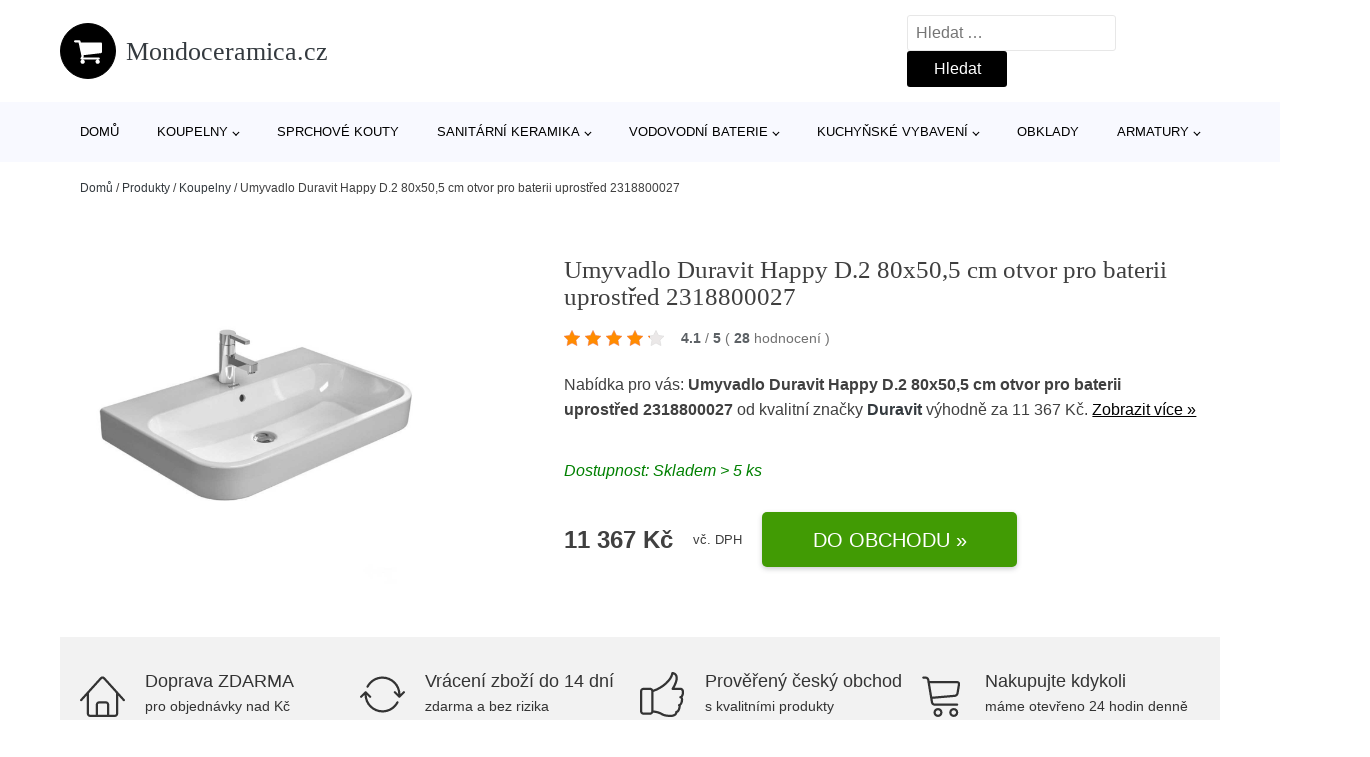

--- FILE ---
content_type: text/html; charset=UTF-8
request_url: https://www.mondoceramica.cz/p/umyvadlo-duravit-happy-d-2-80x505-cm-otvor-pro-baterii-uprostred-2318800027/
body_size: 19238
content:
<!DOCTYPE html>
<html lang="cs" prefix="og: https://ogp.me/ns#" >
<head>
<meta charset="UTF-8">
<meta name="viewport" content="width=device-width, initial-scale=1.0">
<!-- WP_HEAD() START -->
<!-- Optimalizace pro vyhledávače podle Rank Math - https://rankmath.com/ -->
<title>Umyvadlo Duravit Happy D.2 80x50,5 cm otvor pro baterii uprostřed 2318800027 | Mondoceramica.cz</title>
<meta name="description" content="Prohlédněte si produkt Duravit Happy D.2 umyvadlo 80x50,5 cm otvor pro baterii uprostřed 2318800027 od značky Duravit za cenu 11367 Kč."/>
<meta name="robots" content="follow, index, max-snippet:-1, max-video-preview:-1, max-image-preview:large"/>
<link rel="canonical" href="https://www.mondoceramica.cz/p/umyvadlo-duravit-happy-d-2-80x505-cm-otvor-pro-baterii-uprostred-2318800027/" />
<meta property="og:locale" content="cs_CZ" />
<meta property="og:type" content="article" />
<meta property="og:title" content="Umyvadlo Duravit Happy D.2 80x50,5 cm otvor pro baterii uprostřed 2318800027 | Mondoceramica.cz" />
<meta property="og:description" content="Prohlédněte si produkt Duravit Happy D.2 umyvadlo 80x50,5 cm otvor pro baterii uprostřed 2318800027 od značky Duravit za cenu 11367 Kč." />
<meta property="og:url" content="https://www.mondoceramica.cz/p/umyvadlo-duravit-happy-d-2-80x505-cm-otvor-pro-baterii-uprostred-2318800027/" />
<meta property="og:site_name" content="Mondoceramica.cz" />
<meta property="og:updated_time" content="2026-01-19T00:21:03+01:00" />
<meta property="og:image" content="https://www.mondoceramica.cz/wp-content/uploads/2023/03/Umyvadlo-Duravit-Happy-D.2-80x505-cm-otvor-pro-baterii-uprostred-2318800027.jpeg" />
<meta property="og:image:secure_url" content="https://www.mondoceramica.cz/wp-content/uploads/2023/03/Umyvadlo-Duravit-Happy-D.2-80x505-cm-otvor-pro-baterii-uprostred-2318800027.jpeg" />
<meta property="og:image:width" content="1200" />
<meta property="og:image:height" content="1200" />
<meta property="og:image:alt" content="Umyvadlo Duravit Happy D.2 80x50" />
<meta property="og:image:type" content="image/jpeg" />
<meta name="twitter:card" content="summary_large_image" />
<meta name="twitter:title" content="Umyvadlo Duravit Happy D.2 80x50,5 cm otvor pro baterii uprostřed 2318800027 | Mondoceramica.cz" />
<meta name="twitter:description" content="Prohlédněte si produkt Duravit Happy D.2 umyvadlo 80x50,5 cm otvor pro baterii uprostřed 2318800027 od značky Duravit za cenu 11367 Kč." />
<meta name="twitter:image" content="https://www.mondoceramica.cz/wp-content/uploads/2023/03/Umyvadlo-Duravit-Happy-D.2-80x505-cm-otvor-pro-baterii-uprostred-2318800027.jpeg" />
<script type="application/ld+json" class="rank-math-schema">{"@context":"https://schema.org","@graph":[{"@type":"BreadcrumbList","@id":"https://www.mondoceramica.cz/p/umyvadlo-duravit-happy-d-2-80x505-cm-otvor-pro-baterii-uprostred-2318800027/#breadcrumb","itemListElement":[{"@type":"ListItem","position":"1","item":{"@id":"https://www.mondoceramica.cz","name":"Dom\u016f"}},{"@type":"ListItem","position":"2","item":{"@id":"https://www.mondoceramica.cz/p/","name":"Produkty"}},{"@type":"ListItem","position":"3","item":{"@id":"https://www.mondoceramica.cz/c/koupelny/","name":"Koupelny"}},{"@type":"ListItem","position":"4","item":{"@id":"https://www.mondoceramica.cz/p/umyvadlo-duravit-happy-d-2-80x505-cm-otvor-pro-baterii-uprostred-2318800027/","name":"Umyvadlo Duravit Happy D.2 80x50,5 cm otvor pro baterii uprost\u0159ed 2318800027"}}]}]}</script>
<!-- /Rank Math WordPress SEO plugin -->
<link rel="alternate" title="oEmbed (JSON)" type="application/json+oembed" href="https://www.mondoceramica.cz/wp-json/oembed/1.0/embed?url=https%3A%2F%2Fwww.mondoceramica.cz%2Fp%2Fumyvadlo-duravit-happy-d-2-80x505-cm-otvor-pro-baterii-uprostred-2318800027%2F" />
<link rel="alternate" title="oEmbed (XML)" type="text/xml+oembed" href="https://www.mondoceramica.cz/wp-json/oembed/1.0/embed?url=https%3A%2F%2Fwww.mondoceramica.cz%2Fp%2Fumyvadlo-duravit-happy-d-2-80x505-cm-otvor-pro-baterii-uprostred-2318800027%2F&#038;format=xml" />
<style id='wp-img-auto-sizes-contain-inline-css' type='text/css'>
img:is([sizes=auto i],[sizes^="auto," i]){contain-intrinsic-size:3000px 1500px}
/*# sourceURL=wp-img-auto-sizes-contain-inline-css */
</style>
<style id='classic-theme-styles-inline-css' type='text/css'>
/*! This file is auto-generated */
.wp-block-button__link{color:#fff;background-color:#32373c;border-radius:9999px;box-shadow:none;text-decoration:none;padding:calc(.667em + 2px) calc(1.333em + 2px);font-size:1.125em}.wp-block-file__button{background:#32373c;color:#fff;text-decoration:none}
/*# sourceURL=/wp-includes/css/classic-themes.min.css */
</style>
<link rel='stylesheet' id='kk-star-ratings-css' href='//www.mondoceramica.cz/wp-content/cache/wpfc-minified/eiagtymd/4awyq.css' type='text/css' media='all' />
<style id='kk-star-ratings-inline-css' type='text/css'>
.kk-star-ratings .kksr-stars .kksr-star {
margin-right: 5px;
}
[dir="rtl"] .kk-star-ratings .kksr-stars .kksr-star {
margin-left: 5px;
margin-right: 0;
}
/*# sourceURL=kk-star-ratings-inline-css */
</style>
<link rel='stylesheet' id='oxygen-css' href='//www.mondoceramica.cz/wp-content/cache/wpfc-minified/kxhskhnz/4awyq.css' type='text/css' media='all' />
<script type="text/javascript" src="https://www.mondoceramica.cz/wp-includes/js/jquery/jquery.min.js?ver=3.7.1" id="jquery-core-js"></script>
<script type="text/javascript" id="search-filter-plugin-build-js-extra">
/* <![CDATA[ */
var SF_LDATA = {"ajax_url":"https://www.mondoceramica.cz/wp-admin/admin-ajax.php","home_url":"https://www.mondoceramica.cz/","extensions":[]};
//# sourceURL=search-filter-plugin-build-js-extra
/* ]]> */
</script>
<script type="text/javascript" src="https://www.mondoceramica.cz/wp-content/plugins/search-filter-pro/public/assets/js/search-filter-build.min.js?ver=2.5.21" id="search-filter-plugin-build-js"></script>
<link rel="https://api.w.org/" href="https://www.mondoceramica.cz/wp-json/" /><link rel="alternate" title="JSON" type="application/json" href="https://www.mondoceramica.cz/wp-json/wp/v2/products/184237" /><link rel="EditURI" type="application/rsd+xml" title="RSD" href="https://www.mondoceramica.cz/xmlrpc.php?rsd" />
<meta name="generator" content="WordPress 6.9" />
<link rel='shortlink' href='https://www.mondoceramica.cz/?p=184237' />
<script type="application/ld+json">{
"@context" : "https://schema.org",
"@type" : "Product",
"name" : "Umyvadlo Duravit Happy D.2 80x50,5 cm otvor pro baterii uprostřed 2318800027",
"image" : "https://www.mondoceramica.cz/wp-content/uploads/2023/03/Umyvadlo-Duravit-Happy-D.2-80x505-cm-otvor-pro-baterii-uprostred-2318800027.jpeg",
"description" : "Umyvadlo s otvorem pro baterii uprostřed o &scaron;&iacute;řce 80 cm, hloubce 50,5 cm a v&yacute;&scaron;ce 17 cm. Balen&iacute; bez sifonu a baterie. Mont&aacute;žn&iacute; sadu je nutn&eacute; dokoupit.",
"ean": "",
"gtin8": "4021534861413",
"sku": "4021534861413",
"brand" : {
"@type" : "Brand",
"name" : "Duravit"
},
"review": {
"@type": "Review",
"reviewRating": {
"@type": "Rating",
"ratingValue": "4.1",
"bestRating": "5"
},
"author": {
"@type": "Person",
"name": ""
}
},
"offers" : {
"@type" : "Offer",
"price" : "11367",
"priceCurrency": "CZK",
"url" : "https://www.mondoceramica.cz/p/umyvadlo-duravit-happy-d-2-80x505-cm-otvor-pro-baterii-uprostred-2318800027/",
"itemCondition": "https://schema.org/NewCondition",
"availability": "https://schema.org/InStock"
},
"aggregateRating": {
"@type": "AggregateRating",
"ratingValue": "4.1",
"bestRating": "5",
"ratingCount": "28"
}
}</script><!-- Global site tag (gtag.js) - Google Analytics -->
<script async src="https://www.googletagmanager.com/gtag/js?id=UA-163677648-1"></script>
<script>
window.dataLayer = window.dataLayer || [];
function gtag(){dataLayer.push(arguments);}
gtag('js', new Date());
gtag('config', '');
</script>
<link rel="icon" href="https://www.mondoceramica.cz/wp-content/uploads/2021/10/favicon-150x150.png" sizes="32x32" />
<link rel="icon" href="https://www.mondoceramica.cz/wp-content/uploads/2021/10/favicon.png" sizes="192x192" />
<link rel="apple-touch-icon" href="https://www.mondoceramica.cz/wp-content/uploads/2021/10/favicon.png" />
<meta name="msapplication-TileImage" content="https://www.mondoceramica.cz/wp-content/uploads/2021/10/favicon.png" />
<link rel='stylesheet' id='oxygen-cache-182422-css' href='//www.mondoceramica.cz/wp-content/cache/wpfc-minified/2b2hk6hp/4awyq.css' type='text/css' media='all' />
<link rel='stylesheet' id='oxygen-cache-182421-css' href='//www.mondoceramica.cz/wp-content/cache/wpfc-minified/96qlll51/4b10c.css' type='text/css' media='all' />
<link rel='stylesheet' id='oxygen-universal-styles-css' href='//www.mondoceramica.cz/wp-content/cache/wpfc-minified/7z32exkg/4awyq.css' type='text/css' media='all' />
<!-- END OF WP_HEAD() -->
<style id='global-styles-inline-css' type='text/css'>
:root{--wp--preset--aspect-ratio--square: 1;--wp--preset--aspect-ratio--4-3: 4/3;--wp--preset--aspect-ratio--3-4: 3/4;--wp--preset--aspect-ratio--3-2: 3/2;--wp--preset--aspect-ratio--2-3: 2/3;--wp--preset--aspect-ratio--16-9: 16/9;--wp--preset--aspect-ratio--9-16: 9/16;--wp--preset--color--black: #000000;--wp--preset--color--cyan-bluish-gray: #abb8c3;--wp--preset--color--white: #ffffff;--wp--preset--color--pale-pink: #f78da7;--wp--preset--color--vivid-red: #cf2e2e;--wp--preset--color--luminous-vivid-orange: #ff6900;--wp--preset--color--luminous-vivid-amber: #fcb900;--wp--preset--color--light-green-cyan: #7bdcb5;--wp--preset--color--vivid-green-cyan: #00d084;--wp--preset--color--pale-cyan-blue: #8ed1fc;--wp--preset--color--vivid-cyan-blue: #0693e3;--wp--preset--color--vivid-purple: #9b51e0;--wp--preset--gradient--vivid-cyan-blue-to-vivid-purple: linear-gradient(135deg,rgb(6,147,227) 0%,rgb(155,81,224) 100%);--wp--preset--gradient--light-green-cyan-to-vivid-green-cyan: linear-gradient(135deg,rgb(122,220,180) 0%,rgb(0,208,130) 100%);--wp--preset--gradient--luminous-vivid-amber-to-luminous-vivid-orange: linear-gradient(135deg,rgb(252,185,0) 0%,rgb(255,105,0) 100%);--wp--preset--gradient--luminous-vivid-orange-to-vivid-red: linear-gradient(135deg,rgb(255,105,0) 0%,rgb(207,46,46) 100%);--wp--preset--gradient--very-light-gray-to-cyan-bluish-gray: linear-gradient(135deg,rgb(238,238,238) 0%,rgb(169,184,195) 100%);--wp--preset--gradient--cool-to-warm-spectrum: linear-gradient(135deg,rgb(74,234,220) 0%,rgb(151,120,209) 20%,rgb(207,42,186) 40%,rgb(238,44,130) 60%,rgb(251,105,98) 80%,rgb(254,248,76) 100%);--wp--preset--gradient--blush-light-purple: linear-gradient(135deg,rgb(255,206,236) 0%,rgb(152,150,240) 100%);--wp--preset--gradient--blush-bordeaux: linear-gradient(135deg,rgb(254,205,165) 0%,rgb(254,45,45) 50%,rgb(107,0,62) 100%);--wp--preset--gradient--luminous-dusk: linear-gradient(135deg,rgb(255,203,112) 0%,rgb(199,81,192) 50%,rgb(65,88,208) 100%);--wp--preset--gradient--pale-ocean: linear-gradient(135deg,rgb(255,245,203) 0%,rgb(182,227,212) 50%,rgb(51,167,181) 100%);--wp--preset--gradient--electric-grass: linear-gradient(135deg,rgb(202,248,128) 0%,rgb(113,206,126) 100%);--wp--preset--gradient--midnight: linear-gradient(135deg,rgb(2,3,129) 0%,rgb(40,116,252) 100%);--wp--preset--font-size--small: 13px;--wp--preset--font-size--medium: 20px;--wp--preset--font-size--large: 36px;--wp--preset--font-size--x-large: 42px;--wp--preset--spacing--20: 0.44rem;--wp--preset--spacing--30: 0.67rem;--wp--preset--spacing--40: 1rem;--wp--preset--spacing--50: 1.5rem;--wp--preset--spacing--60: 2.25rem;--wp--preset--spacing--70: 3.38rem;--wp--preset--spacing--80: 5.06rem;--wp--preset--shadow--natural: 6px 6px 9px rgba(0, 0, 0, 0.2);--wp--preset--shadow--deep: 12px 12px 50px rgba(0, 0, 0, 0.4);--wp--preset--shadow--sharp: 6px 6px 0px rgba(0, 0, 0, 0.2);--wp--preset--shadow--outlined: 6px 6px 0px -3px rgb(255, 255, 255), 6px 6px rgb(0, 0, 0);--wp--preset--shadow--crisp: 6px 6px 0px rgb(0, 0, 0);}:where(.is-layout-flex){gap: 0.5em;}:where(.is-layout-grid){gap: 0.5em;}body .is-layout-flex{display: flex;}.is-layout-flex{flex-wrap: wrap;align-items: center;}.is-layout-flex > :is(*, div){margin: 0;}body .is-layout-grid{display: grid;}.is-layout-grid > :is(*, div){margin: 0;}:where(.wp-block-columns.is-layout-flex){gap: 2em;}:where(.wp-block-columns.is-layout-grid){gap: 2em;}:where(.wp-block-post-template.is-layout-flex){gap: 1.25em;}:where(.wp-block-post-template.is-layout-grid){gap: 1.25em;}.has-black-color{color: var(--wp--preset--color--black) !important;}.has-cyan-bluish-gray-color{color: var(--wp--preset--color--cyan-bluish-gray) !important;}.has-white-color{color: var(--wp--preset--color--white) !important;}.has-pale-pink-color{color: var(--wp--preset--color--pale-pink) !important;}.has-vivid-red-color{color: var(--wp--preset--color--vivid-red) !important;}.has-luminous-vivid-orange-color{color: var(--wp--preset--color--luminous-vivid-orange) !important;}.has-luminous-vivid-amber-color{color: var(--wp--preset--color--luminous-vivid-amber) !important;}.has-light-green-cyan-color{color: var(--wp--preset--color--light-green-cyan) !important;}.has-vivid-green-cyan-color{color: var(--wp--preset--color--vivid-green-cyan) !important;}.has-pale-cyan-blue-color{color: var(--wp--preset--color--pale-cyan-blue) !important;}.has-vivid-cyan-blue-color{color: var(--wp--preset--color--vivid-cyan-blue) !important;}.has-vivid-purple-color{color: var(--wp--preset--color--vivid-purple) !important;}.has-black-background-color{background-color: var(--wp--preset--color--black) !important;}.has-cyan-bluish-gray-background-color{background-color: var(--wp--preset--color--cyan-bluish-gray) !important;}.has-white-background-color{background-color: var(--wp--preset--color--white) !important;}.has-pale-pink-background-color{background-color: var(--wp--preset--color--pale-pink) !important;}.has-vivid-red-background-color{background-color: var(--wp--preset--color--vivid-red) !important;}.has-luminous-vivid-orange-background-color{background-color: var(--wp--preset--color--luminous-vivid-orange) !important;}.has-luminous-vivid-amber-background-color{background-color: var(--wp--preset--color--luminous-vivid-amber) !important;}.has-light-green-cyan-background-color{background-color: var(--wp--preset--color--light-green-cyan) !important;}.has-vivid-green-cyan-background-color{background-color: var(--wp--preset--color--vivid-green-cyan) !important;}.has-pale-cyan-blue-background-color{background-color: var(--wp--preset--color--pale-cyan-blue) !important;}.has-vivid-cyan-blue-background-color{background-color: var(--wp--preset--color--vivid-cyan-blue) !important;}.has-vivid-purple-background-color{background-color: var(--wp--preset--color--vivid-purple) !important;}.has-black-border-color{border-color: var(--wp--preset--color--black) !important;}.has-cyan-bluish-gray-border-color{border-color: var(--wp--preset--color--cyan-bluish-gray) !important;}.has-white-border-color{border-color: var(--wp--preset--color--white) !important;}.has-pale-pink-border-color{border-color: var(--wp--preset--color--pale-pink) !important;}.has-vivid-red-border-color{border-color: var(--wp--preset--color--vivid-red) !important;}.has-luminous-vivid-orange-border-color{border-color: var(--wp--preset--color--luminous-vivid-orange) !important;}.has-luminous-vivid-amber-border-color{border-color: var(--wp--preset--color--luminous-vivid-amber) !important;}.has-light-green-cyan-border-color{border-color: var(--wp--preset--color--light-green-cyan) !important;}.has-vivid-green-cyan-border-color{border-color: var(--wp--preset--color--vivid-green-cyan) !important;}.has-pale-cyan-blue-border-color{border-color: var(--wp--preset--color--pale-cyan-blue) !important;}.has-vivid-cyan-blue-border-color{border-color: var(--wp--preset--color--vivid-cyan-blue) !important;}.has-vivid-purple-border-color{border-color: var(--wp--preset--color--vivid-purple) !important;}.has-vivid-cyan-blue-to-vivid-purple-gradient-background{background: var(--wp--preset--gradient--vivid-cyan-blue-to-vivid-purple) !important;}.has-light-green-cyan-to-vivid-green-cyan-gradient-background{background: var(--wp--preset--gradient--light-green-cyan-to-vivid-green-cyan) !important;}.has-luminous-vivid-amber-to-luminous-vivid-orange-gradient-background{background: var(--wp--preset--gradient--luminous-vivid-amber-to-luminous-vivid-orange) !important;}.has-luminous-vivid-orange-to-vivid-red-gradient-background{background: var(--wp--preset--gradient--luminous-vivid-orange-to-vivid-red) !important;}.has-very-light-gray-to-cyan-bluish-gray-gradient-background{background: var(--wp--preset--gradient--very-light-gray-to-cyan-bluish-gray) !important;}.has-cool-to-warm-spectrum-gradient-background{background: var(--wp--preset--gradient--cool-to-warm-spectrum) !important;}.has-blush-light-purple-gradient-background{background: var(--wp--preset--gradient--blush-light-purple) !important;}.has-blush-bordeaux-gradient-background{background: var(--wp--preset--gradient--blush-bordeaux) !important;}.has-luminous-dusk-gradient-background{background: var(--wp--preset--gradient--luminous-dusk) !important;}.has-pale-ocean-gradient-background{background: var(--wp--preset--gradient--pale-ocean) !important;}.has-electric-grass-gradient-background{background: var(--wp--preset--gradient--electric-grass) !important;}.has-midnight-gradient-background{background: var(--wp--preset--gradient--midnight) !important;}.has-small-font-size{font-size: var(--wp--preset--font-size--small) !important;}.has-medium-font-size{font-size: var(--wp--preset--font-size--medium) !important;}.has-large-font-size{font-size: var(--wp--preset--font-size--large) !important;}.has-x-large-font-size{font-size: var(--wp--preset--font-size--x-large) !important;}
/*# sourceURL=global-styles-inline-css */
</style>
</head>
<body class="wp-singular products-template-default single single-products postid-184237 wp-theme-oxygen-is-not-a-theme  wp-embed-responsive oxygen-body" >
<header id="_header-1-25" class="oxy-header-wrapper oxy-overlay-header oxy-header" ><div id="logo-header-row" class="oxy-header-row" ><div class="oxy-header-container"><div id="_header_left-3-25" class="oxy-header-left" ><a id="link-78-25" class="ct-link" href="/" target="_self"  ><div id="fancy_icon-86-25" class="ct-fancy-icon" ><svg id="svg-fancy_icon-86-25"><use xlink:href="#FontAwesomeicon-shopping-cart"></use></svg></div><span id="shortcode-79-25" class="ct-shortcode logo-top" >Mondoceramica.cz</span></a></div><div id="_header_center-4-25" class="oxy-header-center" ></div><div id="_header_right-5-25" class="oxy-header-right" >
<div id="_search_form-17-25" class="oxy-search-form" >
<form role="search" method="get" class="search-form" action="https://www.mondoceramica.cz/">
<label>
<span class="screen-reader-text">Vyhledávání</span>
<input type="search" class="search-field" placeholder="Hledat &hellip;" value="" name="s" />
</label>
<input type="submit" class="search-submit" value="Hledat" />
</form>                </div>
<nav id="_nav_menu-53-25" class="oxy-nav-menu oxy-nav-menu-dropdowns oxy-nav-menu-dropdown-arrow" ><div class='oxy-menu-toggle'><div class='oxy-nav-menu-hamburger-wrap'><div class='oxy-nav-menu-hamburger'><div class='oxy-nav-menu-hamburger-line'></div><div class='oxy-nav-menu-hamburger-line'></div><div class='oxy-nav-menu-hamburger-line'></div></div></div></div><div class="menu-hlavni-menu-container"><ul id="menu-hlavni-menu" class="oxy-nav-menu-list"><li id="menu-item-202470" class="menu-item menu-item-type-custom menu-item-object-custom menu-item-202470"><a href="/">Domů</a></li>
<li id="menu-item-202448" class="menu-item menu-item-type-taxonomy menu-item-object-product_category current-products-ancestor current-menu-parent current-products-parent menu-item-has-children menu-item-202448"><a href="https://www.mondoceramica.cz/c/koupelny/">Koupelny</a>
<ul class="sub-menu">
<li id="menu-item-202455" class="menu-item menu-item-type-taxonomy menu-item-object-product_category menu-item-202455"><a href="https://www.mondoceramica.cz/c/koupelnove-doplnky/">Koupelnové doplňky</a></li>
<li id="menu-item-202454" class="menu-item menu-item-type-taxonomy menu-item-object-product_category menu-item-202454"><a href="https://www.mondoceramica.cz/c/sprchy/">Sprchy</a></li>
<li id="menu-item-202453" class="menu-item menu-item-type-taxonomy menu-item-object-product_category menu-item-202453"><a href="https://www.mondoceramica.cz/c/vany/">Vany</a></li>
<li id="menu-item-202458" class="menu-item menu-item-type-taxonomy menu-item-object-product_category menu-item-202458"><a href="https://www.mondoceramica.cz/c/nabytek/">Nábytek</a></li>
<li id="menu-item-202459" class="menu-item menu-item-type-taxonomy menu-item-object-product_category menu-item-202459"><a href="https://www.mondoceramica.cz/c/prislusenstvi-k-vanam/">Příslušenství k vanám</a></li>
<li id="menu-item-202461" class="menu-item menu-item-type-taxonomy menu-item-object-product_category menu-item-202461"><a href="https://www.mondoceramica.cz/c/vytapeni-a-ohrivace-vody/">Vytápění a ohřívače vody</a></li>
<li id="menu-item-202462" class="menu-item menu-item-type-taxonomy menu-item-object-product_category menu-item-202462"><a href="https://www.mondoceramica.cz/c/prislusenstvi-k-vodovodnim-bateriim/">Příslušenství k vodovodním bateriím</a></li>
<li id="menu-item-202463" class="menu-item menu-item-type-taxonomy menu-item-object-product_category menu-item-202463"><a href="https://www.mondoceramica.cz/c/prislusenstvi-ke-sprchovym-koutum/">Příslušenství ke sprchovým koutům</a></li>
</ul>
</li>
<li id="menu-item-202449" class="menu-item menu-item-type-taxonomy menu-item-object-product_category menu-item-202449"><a href="https://www.mondoceramica.cz/c/sprchove-kouty/">Sprchové kouty</a></li>
<li id="menu-item-202450" class="menu-item menu-item-type-taxonomy menu-item-object-product_category current-products-ancestor current-menu-parent current-products-parent menu-item-has-children menu-item-202450"><a href="https://www.mondoceramica.cz/c/sanitarni-keramika/">Sanitární keramika</a>
<ul class="sub-menu">
<li id="menu-item-202451" class="menu-item menu-item-type-taxonomy menu-item-object-product_category menu-item-202451"><a href="https://www.mondoceramica.cz/c/wc/">WC</a></li>
<li id="menu-item-202468" class="menu-item menu-item-type-taxonomy menu-item-object-product_category current-products-ancestor current-menu-parent current-products-parent menu-item-202468"><a href="https://www.mondoceramica.cz/c/umyvadla/">Umyvadla</a></li>
<li id="menu-item-202469" class="menu-item menu-item-type-taxonomy menu-item-object-product_category menu-item-202469"><a href="https://www.mondoceramica.cz/c/bidety/">Bidety</a></li>
</ul>
</li>
<li id="menu-item-202452" class="menu-item menu-item-type-taxonomy menu-item-object-product_category menu-item-has-children menu-item-202452"><a href="https://www.mondoceramica.cz/c/vodovodni-baterie/">Vodovodní baterie</a>
<ul class="sub-menu">
<li id="menu-item-202464" class="menu-item menu-item-type-taxonomy menu-item-object-product_category menu-item-202464"><a href="https://www.mondoceramica.cz/c/umyvadlove-baterie/">Umyvadlové baterie</a></li>
<li id="menu-item-202465" class="menu-item menu-item-type-taxonomy menu-item-object-product_category menu-item-202465"><a href="https://www.mondoceramica.cz/c/vanove-baterie/">Vanové baterie</a></li>
<li id="menu-item-202466" class="menu-item menu-item-type-taxonomy menu-item-object-product_category menu-item-202466"><a href="https://www.mondoceramica.cz/c/sprchove-baterie/">Sprchové baterie</a></li>
<li id="menu-item-202467" class="menu-item menu-item-type-taxonomy menu-item-object-product_category menu-item-202467"><a href="https://www.mondoceramica.cz/c/bidetove-baterie/">Bidetové baterie</a></li>
</ul>
</li>
<li id="menu-item-202456" class="menu-item menu-item-type-taxonomy menu-item-object-product_category menu-item-has-children menu-item-202456"><a href="https://www.mondoceramica.cz/c/kuchynske-vybaveni/">Kuchyňské vybavení</a>
<ul class="sub-menu">
<li id="menu-item-202471" class="menu-item menu-item-type-taxonomy menu-item-object-product_category menu-item-202471"><a href="https://www.mondoceramica.cz/c/drezove-baterie/">Dřezové baterie</a></li>
<li id="menu-item-202472" class="menu-item menu-item-type-taxonomy menu-item-object-product_category menu-item-202472"><a href="https://www.mondoceramica.cz/c/drezy/">Dřezy</a></li>
<li id="menu-item-202474" class="menu-item menu-item-type-taxonomy menu-item-object-product_category menu-item-202474"><a href="https://www.mondoceramica.cz/c/set-drezu-a-baterie/">Set dřezu a baterie</a></li>
<li id="menu-item-202473" class="menu-item menu-item-type-taxonomy menu-item-object-product_category menu-item-202473"><a href="https://www.mondoceramica.cz/c/kuchynske-spotrebice/">Kuchyňské spotřebiče</a></li>
<li id="menu-item-202475" class="menu-item menu-item-type-taxonomy menu-item-object-product_category menu-item-202475"><a href="https://www.mondoceramica.cz/c/kuchynske-skrinky/">Kuchyňské skříňky</a></li>
<li id="menu-item-202477" class="menu-item menu-item-type-taxonomy menu-item-object-product_category menu-item-202477"><a href="https://www.mondoceramica.cz/c/odpadkove-kose-do-kuchyne/">Odpadkové koše do kuchyně</a></li>
<li id="menu-item-202478" class="menu-item menu-item-type-taxonomy menu-item-object-product_category menu-item-202478"><a href="https://www.mondoceramica.cz/c/doplnky-ke-drezum/">Doplňky ke dřezům</a></li>
<li id="menu-item-202479" class="menu-item menu-item-type-taxonomy menu-item-object-product_category menu-item-202479"><a href="https://www.mondoceramica.cz/c/osvetleni-kuchynske-linky/">Osvětlení kuchyňské linky</a></li>
</ul>
</li>
<li id="menu-item-202457" class="menu-item menu-item-type-taxonomy menu-item-object-product_category menu-item-202457"><a href="https://www.mondoceramica.cz/c/obklady/">Obklady</a></li>
<li id="menu-item-202460" class="menu-item menu-item-type-taxonomy menu-item-object-product_category menu-item-has-children menu-item-202460"><a href="https://www.mondoceramica.cz/c/armatury/">Armatury</a>
<ul class="sub-menu">
<li id="menu-item-202480" class="menu-item menu-item-type-taxonomy menu-item-object-product_category menu-item-202480"><a href="https://www.mondoceramica.cz/c/sifony-a-vypuste/">Sifony a výpustě</a></li>
<li id="menu-item-202481" class="menu-item menu-item-type-taxonomy menu-item-object-product_category menu-item-202481"><a href="https://www.mondoceramica.cz/c/ventily/">Ventily</a></li>
<li id="menu-item-202482" class="menu-item menu-item-type-taxonomy menu-item-object-product_category menu-item-202482"><a href="https://www.mondoceramica.cz/c/prislusenstvi-k-umyvadlum/">Příslušenství k umyvadlům</a></li>
<li id="menu-item-202483" class="menu-item menu-item-type-taxonomy menu-item-object-product_category menu-item-202483"><a href="https://www.mondoceramica.cz/c/rohove-ventily/">Rohové ventily</a></li>
<li id="menu-item-202484" class="menu-item menu-item-type-taxonomy menu-item-object-product_category menu-item-202484"><a href="https://www.mondoceramica.cz/c/ventilator-do-koupelny/">Ventilátor do koupelny</a></li>
<li id="menu-item-202485" class="menu-item menu-item-type-taxonomy menu-item-object-product_category menu-item-202485"><a href="https://www.mondoceramica.cz/c/dvirka-a-vetraci-mrizky/">Dvířka a větrací mřížky</a></li>
</ul>
</li>
</ul></div></nav></div></div></div><div id="nav-header-row" class="oxy-header-row" ><div class="oxy-header-container"><div id="_header_left-12-25" class="oxy-header-left" ></div><div id="_header_center-13-25" class="oxy-header-center" ><nav id="_nav_menu-15-25" class="oxy-nav-menu oxy-nav-menu-dropdowns oxy-nav-menu-dropdown-arrow" ><div class='oxy-menu-toggle'><div class='oxy-nav-menu-hamburger-wrap'><div class='oxy-nav-menu-hamburger'><div class='oxy-nav-menu-hamburger-line'></div><div class='oxy-nav-menu-hamburger-line'></div><div class='oxy-nav-menu-hamburger-line'></div></div></div></div><div class="menu-hlavni-menu-container"><ul id="menu-hlavni-menu-1" class="oxy-nav-menu-list"><li class="menu-item menu-item-type-custom menu-item-object-custom menu-item-202470"><a href="/">Domů</a></li>
<li class="menu-item menu-item-type-taxonomy menu-item-object-product_category current-products-ancestor current-menu-parent current-products-parent menu-item-has-children menu-item-202448"><a href="https://www.mondoceramica.cz/c/koupelny/">Koupelny</a>
<ul class="sub-menu">
<li class="menu-item menu-item-type-taxonomy menu-item-object-product_category menu-item-202455"><a href="https://www.mondoceramica.cz/c/koupelnove-doplnky/">Koupelnové doplňky</a></li>
<li class="menu-item menu-item-type-taxonomy menu-item-object-product_category menu-item-202454"><a href="https://www.mondoceramica.cz/c/sprchy/">Sprchy</a></li>
<li class="menu-item menu-item-type-taxonomy menu-item-object-product_category menu-item-202453"><a href="https://www.mondoceramica.cz/c/vany/">Vany</a></li>
<li class="menu-item menu-item-type-taxonomy menu-item-object-product_category menu-item-202458"><a href="https://www.mondoceramica.cz/c/nabytek/">Nábytek</a></li>
<li class="menu-item menu-item-type-taxonomy menu-item-object-product_category menu-item-202459"><a href="https://www.mondoceramica.cz/c/prislusenstvi-k-vanam/">Příslušenství k vanám</a></li>
<li class="menu-item menu-item-type-taxonomy menu-item-object-product_category menu-item-202461"><a href="https://www.mondoceramica.cz/c/vytapeni-a-ohrivace-vody/">Vytápění a ohřívače vody</a></li>
<li class="menu-item menu-item-type-taxonomy menu-item-object-product_category menu-item-202462"><a href="https://www.mondoceramica.cz/c/prislusenstvi-k-vodovodnim-bateriim/">Příslušenství k vodovodním bateriím</a></li>
<li class="menu-item menu-item-type-taxonomy menu-item-object-product_category menu-item-202463"><a href="https://www.mondoceramica.cz/c/prislusenstvi-ke-sprchovym-koutum/">Příslušenství ke sprchovým koutům</a></li>
</ul>
</li>
<li class="menu-item menu-item-type-taxonomy menu-item-object-product_category menu-item-202449"><a href="https://www.mondoceramica.cz/c/sprchove-kouty/">Sprchové kouty</a></li>
<li class="menu-item menu-item-type-taxonomy menu-item-object-product_category current-products-ancestor current-menu-parent current-products-parent menu-item-has-children menu-item-202450"><a href="https://www.mondoceramica.cz/c/sanitarni-keramika/">Sanitární keramika</a>
<ul class="sub-menu">
<li class="menu-item menu-item-type-taxonomy menu-item-object-product_category menu-item-202451"><a href="https://www.mondoceramica.cz/c/wc/">WC</a></li>
<li class="menu-item menu-item-type-taxonomy menu-item-object-product_category current-products-ancestor current-menu-parent current-products-parent menu-item-202468"><a href="https://www.mondoceramica.cz/c/umyvadla/">Umyvadla</a></li>
<li class="menu-item menu-item-type-taxonomy menu-item-object-product_category menu-item-202469"><a href="https://www.mondoceramica.cz/c/bidety/">Bidety</a></li>
</ul>
</li>
<li class="menu-item menu-item-type-taxonomy menu-item-object-product_category menu-item-has-children menu-item-202452"><a href="https://www.mondoceramica.cz/c/vodovodni-baterie/">Vodovodní baterie</a>
<ul class="sub-menu">
<li class="menu-item menu-item-type-taxonomy menu-item-object-product_category menu-item-202464"><a href="https://www.mondoceramica.cz/c/umyvadlove-baterie/">Umyvadlové baterie</a></li>
<li class="menu-item menu-item-type-taxonomy menu-item-object-product_category menu-item-202465"><a href="https://www.mondoceramica.cz/c/vanove-baterie/">Vanové baterie</a></li>
<li class="menu-item menu-item-type-taxonomy menu-item-object-product_category menu-item-202466"><a href="https://www.mondoceramica.cz/c/sprchove-baterie/">Sprchové baterie</a></li>
<li class="menu-item menu-item-type-taxonomy menu-item-object-product_category menu-item-202467"><a href="https://www.mondoceramica.cz/c/bidetove-baterie/">Bidetové baterie</a></li>
</ul>
</li>
<li class="menu-item menu-item-type-taxonomy menu-item-object-product_category menu-item-has-children menu-item-202456"><a href="https://www.mondoceramica.cz/c/kuchynske-vybaveni/">Kuchyňské vybavení</a>
<ul class="sub-menu">
<li class="menu-item menu-item-type-taxonomy menu-item-object-product_category menu-item-202471"><a href="https://www.mondoceramica.cz/c/drezove-baterie/">Dřezové baterie</a></li>
<li class="menu-item menu-item-type-taxonomy menu-item-object-product_category menu-item-202472"><a href="https://www.mondoceramica.cz/c/drezy/">Dřezy</a></li>
<li class="menu-item menu-item-type-taxonomy menu-item-object-product_category menu-item-202474"><a href="https://www.mondoceramica.cz/c/set-drezu-a-baterie/">Set dřezu a baterie</a></li>
<li class="menu-item menu-item-type-taxonomy menu-item-object-product_category menu-item-202473"><a href="https://www.mondoceramica.cz/c/kuchynske-spotrebice/">Kuchyňské spotřebiče</a></li>
<li class="menu-item menu-item-type-taxonomy menu-item-object-product_category menu-item-202475"><a href="https://www.mondoceramica.cz/c/kuchynske-skrinky/">Kuchyňské skříňky</a></li>
<li class="menu-item menu-item-type-taxonomy menu-item-object-product_category menu-item-202477"><a href="https://www.mondoceramica.cz/c/odpadkove-kose-do-kuchyne/">Odpadkové koše do kuchyně</a></li>
<li class="menu-item menu-item-type-taxonomy menu-item-object-product_category menu-item-202478"><a href="https://www.mondoceramica.cz/c/doplnky-ke-drezum/">Doplňky ke dřezům</a></li>
<li class="menu-item menu-item-type-taxonomy menu-item-object-product_category menu-item-202479"><a href="https://www.mondoceramica.cz/c/osvetleni-kuchynske-linky/">Osvětlení kuchyňské linky</a></li>
</ul>
</li>
<li class="menu-item menu-item-type-taxonomy menu-item-object-product_category menu-item-202457"><a href="https://www.mondoceramica.cz/c/obklady/">Obklady</a></li>
<li class="menu-item menu-item-type-taxonomy menu-item-object-product_category menu-item-has-children menu-item-202460"><a href="https://www.mondoceramica.cz/c/armatury/">Armatury</a>
<ul class="sub-menu">
<li class="menu-item menu-item-type-taxonomy menu-item-object-product_category menu-item-202480"><a href="https://www.mondoceramica.cz/c/sifony-a-vypuste/">Sifony a výpustě</a></li>
<li class="menu-item menu-item-type-taxonomy menu-item-object-product_category menu-item-202481"><a href="https://www.mondoceramica.cz/c/ventily/">Ventily</a></li>
<li class="menu-item menu-item-type-taxonomy menu-item-object-product_category menu-item-202482"><a href="https://www.mondoceramica.cz/c/prislusenstvi-k-umyvadlum/">Příslušenství k umyvadlům</a></li>
<li class="menu-item menu-item-type-taxonomy menu-item-object-product_category menu-item-202483"><a href="https://www.mondoceramica.cz/c/rohove-ventily/">Rohové ventily</a></li>
<li class="menu-item menu-item-type-taxonomy menu-item-object-product_category menu-item-202484"><a href="https://www.mondoceramica.cz/c/ventilator-do-koupelny/">Ventilátor do koupelny</a></li>
<li class="menu-item menu-item-type-taxonomy menu-item-object-product_category menu-item-202485"><a href="https://www.mondoceramica.cz/c/dvirka-a-vetraci-mrizky/">Dvířka a větrací mřížky</a></li>
</ul>
</li>
</ul></div></nav></div><div id="_header_right-14-25" class="oxy-header-right" ></div></div></div></header>
<div id="section-62-25" class=" ct-section breadcrumb-container" ><div class="ct-section-inner-wrap"><div id="code_block-66-25" class="ct-code-block breadcrumb-code" ><nav aria-label="breadcrumbs" class="rank-math-breadcrumb"><p><a href="https://www.mondoceramica.cz">Domů</a><span class="separator"> / </span><a href="https://www.mondoceramica.cz/p/">Produkty</a><span class="separator"> / </span><a href="https://www.mondoceramica.cz/c/koupelny/">Koupelny</a><span class="separator"> / </span><span class="last">Umyvadlo Duravit Happy D.2 80x50,5 cm otvor pro baterii uprostřed 2318800027</span></p></nav></div></div></div><section id="section-2-145" class=" ct-section" ><div class="ct-section-inner-wrap"><div id="new_columns-4-145" class="ct-new-columns product-hero-column-container" ><div id="div_block-5-145" class="ct-div-block" ><a id="link-1642-145" class="ct-link" href="https://www.jdoqocy.com/click-9267477-13747874?url=https%3A%2F%2Fwww.siko.cz%2Fumyvadlo-duravit-happy-d-2-80x50-5-cm-otvor-pro-baterii-uprostred-2318800027%2Fp%2F2318800027" target="_self" rel="nofollow noopener" ><img  id="image-7-145" alt="Umyvadlo Duravit Happy D.2 80x50" src="https://www.mondoceramica.cz/wp-content/uploads/2023/03/Umyvadlo-Duravit-Happy-D.2-80x505-cm-otvor-pro-baterii-uprostred-2318800027.jpeg" class="ct-image"/></a></div><div id="div_block-6-145" class="ct-div-block" ><h1 id="headline-12-145" class="ct-headline product-info-title"><span id="span-13-145" class="ct-span" >Umyvadlo Duravit Happy D.2 80x50,5 cm otvor pro baterii uprostřed 2318800027</span></h1><div id="div_block-1019-145" class="ct-div-block price-container" ><a id="link-2781-145" class="ct-link" href="https://www.jdoqocy.com/click-9267477-13747874?url=https%3A%2F%2Fwww.siko.cz%2Fumyvadlo-duravit-happy-d-2-80x50-5-cm-otvor-pro-baterii-uprostred-2318800027%2Fp%2F2318800027" target="_self" rel="nofollow" ><div id="code_block-768-145" class="ct-code-block custom-star-rating" ><div style="display: none;"
class="kk-star-ratings   "
data-id="184237"
data-slug="">
<div class="kksr-stars">
<div class="kksr-stars-inactive">
<div class="kksr-star" data-star="1">
<div class="kksr-icon" style="width: 16px; height: 16px;"></div>
</div>
<div class="kksr-star" data-star="2">
<div class="kksr-icon" style="width: 16px; height: 16px;"></div>
</div>
<div class="kksr-star" data-star="3">
<div class="kksr-icon" style="width: 16px; height: 16px;"></div>
</div>
<div class="kksr-star" data-star="4">
<div class="kksr-icon" style="width: 16px; height: 16px;"></div>
</div>
<div class="kksr-star" data-star="5">
<div class="kksr-icon" style="width: 16px; height: 16px;"></div>
</div>
</div>
<div class="kksr-stars-active" style="width: 85.6px;">
<div class="kksr-star">
<div class="kksr-icon" style="width: 16px; height: 16px;"></div>
</div>
<div class="kksr-star">
<div class="kksr-icon" style="width: 16px; height: 16px;"></div>
</div>
<div class="kksr-star">
<div class="kksr-icon" style="width: 16px; height: 16px;"></div>
</div>
<div class="kksr-star">
<div class="kksr-icon" style="width: 16px; height: 16px;"></div>
</div>
<div class="kksr-star">
<div class="kksr-icon" style="width: 16px; height: 16px;"></div>
</div>
</div>
</div>
<div class="kksr-legend">
<strong class="kksr-score">4.1</strong>
<span class="kksr-muted">/</span>
<strong>5</strong>
<span class="kksr-muted">(</span>
<strong class="kksr-count">28</strong>
<span class="kksr-muted">
hodnocení        </span>
<span class="kksr-muted">)</span>
</div>
</div>
</div></a></div><div id="text_block-2513-145" class="ct-text-block" ><span id="span-2514-105073" class="ct-span" ><p>Nabídka pro vás: <strong>Umyvadlo Duravit Happy D.2 80x50,5 cm otvor pro baterii uprostřed 2318800027</strong> od kvalitní značky <strong><a href="https://www.mondoceramica.cz/v/duravit/" rel="tag">Duravit</a></strong> výhodně za 11&nbsp;367 Kč. <a href="https://www.jdoqocy.com/click-9267477-13747874?url=https%3A%2F%2Fwww.siko.cz%2Fumyvadlo-duravit-happy-d-2-80x50-5-cm-otvor-pro-baterii-uprostred-2318800027%2Fp%2F2318800027" class="popis-produktu">Zobrazit více »</a>
</p>
</span></div><div id="div_block-3341-145" class="ct-div-block" ><div id="code_block-6358-182421" class="ct-code-block" >Dostupnost: Skladem > 5 ks</div></div><div id="div_block-6199-105073" class="ct-div-block price-container" ><div id="div_block-6355-105073" class="ct-div-block" ><div id="text_block-6200-105073" class="ct-text-block product-info-price" ><span id="span-6201-105073" class="ct-span" >11&nbsp;367&nbsp;Kč</span></div><div id="code_block-6202-105073" class="ct-code-block" ><div class="dph">vč. DPH</div></div></div><a id="link-1774-145" class="ct-link new-button" href="https://www.jdoqocy.com/click-9267477-13747874?url=https%3A%2F%2Fwww.siko.cz%2Fumyvadlo-duravit-happy-d-2-80x50-5-cm-otvor-pro-baterii-uprostred-2318800027%2Fp%2F2318800027" target="_self" rel="nofollow noopener" ><div id="div_block-1778-145" class="ct-div-block " ><div id="shortcode-1868-145" class="ct-shortcode" >Do obchodu »</div></div></a></div></div></div></div></section><section id="section-3658-145" class=" ct-section" ><div class="ct-section-inner-wrap"><div id="div_block-5479-145" class="ct-div-block" ><div id="nestable_shortcode-5190-145" class="ct-nestable-shortcode" ><div class="benefity"><div class="row">
<div class="col-lg-3">
<div id="fancy_icon-5493-145" class="ct-fancy-icon">
<svg id="svg-fancy_icon-5493-145">
<use xlink:href="#Lineariconsicon-home">
<svg id="Lineariconsicon-home" viewBox="0 0 20 20"><title>home</title><path class="path1" d="M19.871 12.165l-8.829-9.758c-0.274-0.303-0.644-0.47-1.042-0.47-0 0 0 0 0 0-0.397 0-0.767 0.167-1.042 0.47l-8.829 9.758c-0.185 0.205-0.169 0.521 0.035 0.706 0.096 0.087 0.216 0.129 0.335 0.129 0.136 0 0.272-0.055 0.371-0.165l2.129-2.353v8.018c0 0.827 0.673 1.5 1.5 1.5h11c0.827 0 1.5-0.673 1.5-1.5v-8.018l2.129 2.353c0.185 0.205 0.501 0.221 0.706 0.035s0.221-0.501 0.035-0.706zM12 19h-4v-4.5c0-0.276 0.224-0.5 0.5-0.5h3c0.276 0 0.5 0.224 0.5 0.5v4.5zM16 18.5c0 0.276-0.224 0.5-0.5 0.5h-2.5v-4.5c0-0.827-0.673-1.5-1.5-1.5h-3c-0.827 0-1.5 0.673-1.5 1.5v4.5h-2.5c-0.276 0-0.5-0.224-0.5-0.5v-9.123l5.7-6.3c0.082-0.091 0.189-0.141 0.3-0.141s0.218 0.050 0.3 0.141l5.7 6.3v9.123z"></path></svg></use></svg>
</div>
<div class="text-vyhod">
<span>Doprava ZDARMA</span>
<p>pro objednávky nad  Kč</p>
</div>
</div>
<div class="col-lg-3"><div id="fancy_icon-5493-145" class="ct-fancy-icon">
<svg id="svg-fancy_icon-5493-145">
<use xlink:href="#Lineariconsicon-sync">
<svg id="Lineariconsicon-sync" viewBox="0 0 20 20"><title>sync</title><path class="path1" d="M19.854 8.646c-0.195-0.195-0.512-0.195-0.707 0l-1.149 1.149c-0.051-2.060-0.878-3.99-2.341-5.452-1.511-1.511-3.52-2.343-5.657-2.343-2.974 0-5.686 1.635-7.077 4.266-0.129 0.244-0.036 0.547 0.208 0.676s0.547 0.036 0.676-0.208c1.217-2.303 3.59-3.734 6.193-3.734 3.789 0 6.885 3.027 6.997 6.789l-1.143-1.143c-0.195-0.195-0.512-0.195-0.707 0s-0.195 0.512 0 0.707l2 2c0.098 0.098 0.226 0.146 0.354 0.146s0.256-0.049 0.354-0.146l2-2c0.195-0.195 0.195-0.512 0-0.707z"></path><path class="path2" d="M16.869 13.058c-0.244-0.129-0.547-0.036-0.676 0.208-1.217 2.303-3.59 3.734-6.193 3.734-3.789 0-6.885-3.027-6.997-6.789l1.143 1.143c0.098 0.098 0.226 0.146 0.354 0.146s0.256-0.049 0.354-0.146c0.195-0.195 0.195-0.512 0-0.707l-2-2c-0.195-0.195-0.512-0.195-0.707 0l-2 2c-0.195 0.195-0.195 0.512 0 0.707s0.512 0.195 0.707 0l1.149-1.149c0.051 2.060 0.878 3.99 2.341 5.452 1.511 1.511 3.52 2.343 5.657 2.343 2.974 0 5.686-1.635 7.077-4.266 0.129-0.244 0.036-0.547-0.208-0.676z"></path></svg></use></svg>
</div>
<div class="text-vyhod">
<span>Vrácení zboží do 14 dní</span>
<p>zdarma a bez rizika</p>
</div>
</div>
<div class="col-lg-3"><div id="fancy_icon-5493-145" class="ct-fancy-icon">
<svg id="svg-fancy_icon-5493-145">
<use xlink:href="#Lineariconsicon-thumbs-up">
<svg id="Lineariconsicon-thumbs-up" viewBox="0 0 20 20"><title>thumbs-up</title><path class="path1" d="M18.916 11.208c0.443-0.511 0.695-1.355 0.695-2.159 0-0.531-0.115-0.996-0.333-1.345-0.284-0.454-0.738-0.704-1.278-0.704h-2.618c1.425-2.591 1.785-4.543 1.070-5.807-0.499-0.881-1.413-1.193-2.045-1.193-0.25 0-0.462 0.185-0.495 0.433-0.179 1.319-1.188 2.893-2.768 4.318-1.514 1.365-3.374 2.456-5.286 3.11-0.241-0.508-0.758-0.86-1.356-0.86h-3c-0.827 0-1.5 0.673-1.5 1.5v9c0 0.827 0.673 1.5 1.5 1.5h3c0.634 0 1.176-0.395 1.396-0.952 1.961 0.246 2.699 0.64 3.414 1.022 0.895 0.478 1.739 0.93 4.503 0.93 0.72 0 1.398-0.188 1.91-0.529 0.5-0.333 0.82-0.801 0.926-1.343 0.399-0.162 0.753-0.536 1.024-1.092 0.264-0.541 0.435-1.232 0.435-1.761 0-0.099-0.006-0.19-0.017-0.274 0.253-0.186 0.48-0.473 0.667-0.851 0.27-0.545 0.432-1.228 0.432-1.826 0-0.424-0.079-0.777-0.234-1.051-0.013-0.022-0.026-0.044-0.039-0.065zM4.5 18h-3c-0.276 0-0.5-0.224-0.5-0.5v-9c0-0.276 0.224-0.5 0.5-0.5h3c0.276 0 0.5 0.224 0.5 0.5v8.999c0 0 0 0.001 0 0.001-0 0.276-0.224 0.5-0.5 0.5zM18.339 10.274c-0.151 0.304-0.304 0.414-0.37 0.414-0.276 0-0.5 0.224-0.5 0.5s0.224 0.5 0.5 0.5c0.042 0 0.072 0 0.117 0.078 0.066 0.117 0.104 0.32 0.104 0.558 0 0.445-0.126 0.974-0.328 1.382-0.198 0.399-0.399 0.544-0.487 0.544-0.276 0-0.5 0.224-0.5 0.5 0 0.177 0.092 0.333 0.231 0.422 0.031 0.317-0.117 1.165-0.501 1.718-0.145 0.209-0.298 0.329-0.418 0.329-0.276 0-0.5 0.224-0.5 0.5 0 0.88-0.972 1.281-1.875 1.281-2.513 0-3.217-0.376-4.032-0.812-0.762-0.407-1.618-0.865-3.781-1.134v-8.187c2.101-0.689 4.152-1.877 5.812-3.373 1.593-1.436 2.639-2.988 2.994-4.426 0.272 0.087 0.579 0.271 0.776 0.618 0.334 0.59 0.584 2.096-1.493 5.557-0.093 0.154-0.095 0.347-0.006 0.504s0.255 0.254 0.435 0.254h3.483c0.199 0 0.327 0.070 0.43 0.234 0.117 0.187 0.181 0.477 0.181 0.815 0 0.424-0.102 0.882-0.272 1.225z"></path></svg></use></svg>
</div>
<div class="text-vyhod">
<span>Prověřený český obchod</span>
<p>s kvalitními produkty</p>
</div>
</div>
<div class="col-lg-3"><div id="fancy_icon-5493-145" class="ct-fancy-icon">
<svg id="svg-fancy_icon-5493-145">
<use xlink:href="#Lineariconsicon-cart">
<svg id="Lineariconsicon-cart" viewBox="0 0 20 20"><title>cart</title><path class="path1" d="M8 20c-1.103 0-2-0.897-2-2s0.897-2 2-2 2 0.897 2 2-0.897 2-2 2zM8 17c-0.551 0-1 0.449-1 1s0.449 1 1 1 1-0.449 1-1-0.449-1-1-1z"></path><path class="path2" d="M15 20c-1.103 0-2-0.897-2-2s0.897-2 2-2 2 0.897 2 2-0.897 2-2 2zM15 17c-0.551 0-1 0.449-1 1s0.449 1 1 1 1-0.449 1-1-0.449-1-1-1z"></path><path class="path3" d="M17.539 4.467c-0.251-0.297-0.63-0.467-1.039-0.467h-12.243l-0.099-0.596c-0.131-0.787-0.859-1.404-1.658-1.404h-1c-0.276 0-0.5 0.224-0.5 0.5s0.224 0.5 0.5 0.5h1c0.307 0 0.621 0.266 0.671 0.569l1.671 10.027c0.131 0.787 0.859 1.404 1.658 1.404h10c0.276 0 0.5-0.224 0.5-0.5s-0.224-0.5-0.5-0.5h-10c-0.307 0-0.621-0.266-0.671-0.569l-0.247-1.48 9.965-0.867c0.775-0.067 1.483-0.721 1.611-1.489l0.671-4.027c0.067-0.404-0.038-0.806-0.289-1.102zM16.842 5.404l-0.671 4.027c-0.053 0.316-0.391 0.629-0.711 0.657l-10.043 0.873-0.994-5.962h12.076c0.117 0 0.215 0.040 0.276 0.113s0.085 0.176 0.066 0.291z"></path></svg></use></svg>
</div>
<div class="text-vyhod">
<span>Nakupujte kdykoli</span>
<p>máme otevřeno 24 hodin denně</p>
</div>
</div>
</div>
</div></div></div></div></section><section id="section-5355-145" class=" ct-section" ><div class="ct-section-inner-wrap"><div id="new_columns-2235-145" class="ct-new-columns" ><div id="popis-produktu" class="ct-div-block" ><div id="_tabs-335-145" class="oxy-tabs-wrapper oxy-tabs" data-oxy-tabs-active-tab-class='tabs-4507-tab-active' data-oxy-tabs-contents-wrapper='_tabs_contents-342-145' ><div id="_tab-336-145" class="oxy-tab tabs-4507-tab tabs-4507-tab-active" ><h2 id="shortcode-1922-145" class="ct-shortcode" >Popis produktu</h2></div></div><div id="_tabs_contents-342-145" class="oxy-tabs-contents-wrapper oxy-tabs-contents" ><div id="_tab_content-343-145" class="oxy-tab-content tabs-contents-4507-tab  oxy-tabs-contents-content-hidden" ><div id="text_block-42-145" class="ct-text-block product-description-text" ><span id="span-43-145" class="ct-span oxy-stock-content-styles" ><div class="comments-space">Umyvadlo s otvorem pro baterii uprostřed o šířce 80 cm, hloubce 50,5 cm a výšce 17 cm. Balení bez sifonu a baterie. Montážní sadu je nutné dokoupit..<br />
Ceny a dodací lhůty tlačíme stále dolů. Už se těšíte na svoji objednávku?</p>
<h2>Umyvadlo Duravit Happy D.2 80x50,5 cm otvor pro baterii uprostřed 2318800027 - parametry produktu</h2>
<ul>
<li><strong>Název:</strong> Umyvadlo Duravit Happy D.2 80x50,5 cm otvor pro baterii uprostřed 2318800027</li>
<li><strong>Výrobce:</strong> Duravit</li>
<li><strong>Cena:</strong> 13819 Kč</li>
<li><strong>EAN:</strong> 4021534861413</li>
<li><strong>Kategorie:</strong> Kutilství a řemeslo > Vodoinstalace > Instalatérské armatury > Dřezy a umyvadla > Umyvadla, Koupelny > Sanitární keramika > Umyvadla > Samostatná umyvadla</li>
</ul>
</div>
</span></div><div id="shortcode-5036-145" class="ct-shortcode" ><script src='https://ajax.googleapis.com/ajax/libs/jquery/3.5.1/jquery.min.js'></script>
<script>
jQuery(document).ready(function($){  
var showChar = 200;
var ellipsestext = "...";
var moretext = "Zobrazit více";
var lesstext = "Zobrazit méně";
$(".comments-space").each(function () {
var content = $(this).html();
var text_content = $(this).contents().first('[nodeType=3]').text();
if (text_content.length > showChar) {
var show_content = content.substr(0, showChar);
var hide_content = content.substr(showChar, content.length - showChar);
var html = show_content + '<em class="moreelipses">' + ellipsestext + '<p>&nbsp;</p></em><em class="remaining-content"><em>' + hide_content + '<p>&nbsp;</p>' + '</em>&nbsp;&nbsp;<a href="#" class="morelink">' + moretext + '</a></em>';
$(this).html(html);
}
});
$(".morelink").click(function () {
if ($(this).hasClass("less")) {
$(this).removeClass("less");
$(this).html(moretext);
} else {
$(this).addClass("less");
$(this).html(lesstext);
}
$(this).parent().prev().toggle();
$(this).prev().toggle();
return false;
});
});  
</script></div></div></div><script type="text/javascript">var firstTab = document.querySelector('#_tabs_contents-342-145 > .oxy-tabs-contents-content-hidden:first-child'); if(firstTab && firstTab.classList){firstTab.classList.remove("oxy-tabs-contents-content-hidden")};</script></div></div></div></section><section id="section-2226-145" class=" ct-section" ><div class="ct-section-inner-wrap"><h2 id="shortcode-4113-145" class="ct-shortcode product-section-title" >Podobné produkty</h2><div id="code_block-5656-105073" class="ct-code-block" ></div><div id="_dynamic_list-4052-145" class="oxy-dynamic-list"><div id="div_block-4053-145-1" class="ct-div-block product-grid-block-1" data-id="div_block-4053-145"><a id="link-4054-145-1" class="ct-link grid-image-wrapper" href="https://www.jdoqocy.com/click-9267477-13747874?url=https%3A%2F%2Fwww.siko.cz%2Fregal-naturel-home-36x79x36-cm-orech-mat-homereg3%2Fp%2FHOMEREG3" target="_self" rel="nofollow noopener" style="background-image:url(https://www.mondoceramica.cz/wp-content/uploads/2023/04/Regal-Naturel-Home-36x79x36-cm-orech-mat-HOMEREG3-150x150.jpeg);background-size: contain;" data-id="link-4054-145"></a><h3 id="headline-4055-145-1" class="ct-headline grid-heading" data-id="headline-4055-145"><span id="span-4056-145-1" class="ct-span" data-id="span-4056-145"><a href="https://www.mondoceramica.cz/p/regal-naturel-home-36x79x36-cm-orech-mat-homereg3/">Reg&aacute;l Naturel Home 36x79x36 cm o&#345;ech mat HOMEREG3</a></span></h3><div id="div_block-4057-145-1" class="ct-div-block grid-price-container" data-id="div_block-4057-145"><div id="text_block-4058-145-1" class="ct-text-block grid-price-current" data-id="text_block-4058-145"><span id="span-4059-145-1" class="ct-span" data-id="span-4059-145">799&nbsp;K&#269;</span></div></div></div><div id="div_block-4053-145-2" class="ct-div-block product-grid-block-1" data-id="div_block-4053-145"><a id="link-4054-145-2" class="ct-link grid-image-wrapper" href="https://www.tkqlhce.com/click-9267477-13747874?url=https%3A%2F%2Fwww.siko.cz%2Fkryci-deska-naturel-stilla-80x2-5x46-cm-bila-stillaf08004%2Fp%2FSTILLAF08004" target="_self" rel="nofollow noopener" style="background-image:url(https://www.mondoceramica.cz/wp-content/uploads/2023/04/Kryci-deska-Naturel-Stilla-80x25x46-cm-bila-STILLAF08004-150x150.jpeg);background-size: contain;" data-id="link-4054-145"></a><h3 id="headline-4055-145-2" class="ct-headline grid-heading" data-id="headline-4055-145"><span id="span-4056-145-2" class="ct-span" data-id="span-4056-145"><a href="https://www.mondoceramica.cz/p/kryci-deska-naturel-stilla-80x25x46-cm-bila-stillaf08004/">Kryc&iacute; deska Naturel Stilla 80x2,5x46 cm b&iacute;l&aacute; STILLAF08004</a></span></h3><div id="div_block-4057-145-2" class="ct-div-block grid-price-container" data-id="div_block-4057-145"><div id="text_block-4058-145-2" class="ct-text-block grid-price-current" data-id="text_block-4058-145"><span id="span-4059-145-2" class="ct-span" data-id="span-4059-145">1&nbsp;290&nbsp;K&#269;</span></div></div></div><div id="div_block-4053-145-3" class="ct-div-block product-grid-block-1" data-id="div_block-4053-145"><a id="link-4054-145-3" class="ct-link grid-image-wrapper" href="https://www.jdoqocy.com/click-9267477-13747874?url=https%3A%2F%2Fwww.siko.cz%2Fpolicka-do-koupelny-bemeta-cytro-101302451%2Fp%2F101302451" target="_self" rel="nofollow noopener" style="background-image:url(https://www.mondoceramica.cz/wp-content/uploads/2023/06/Policka-do-koupelny-Bemeta-Cytro-101302451-150x150.jpeg);background-size: contain;" data-id="link-4054-145"></a><h3 id="headline-4055-145-3" class="ct-headline grid-heading" data-id="headline-4055-145"><span id="span-4056-145-3" class="ct-span" data-id="span-4056-145"><a href="https://www.mondoceramica.cz/p/policka-do-koupelny-bemeta-cytro-101302451/">Poli&#269;ka do koupelny Bemeta Cytro 101302451</a></span></h3><div id="div_block-4057-145-3" class="ct-div-block grid-price-container" data-id="div_block-4057-145"><div id="text_block-4058-145-3" class="ct-text-block grid-price-current" data-id="text_block-4058-145"><span id="span-4059-145-3" class="ct-span" data-id="span-4059-145">1&nbsp;420&nbsp;K&#269;</span></div></div></div><div id="div_block-4053-145-4" class="ct-div-block product-grid-block-1" data-id="div_block-4053-145"><a id="link-4054-145-4" class="ct-link grid-image-wrapper" href="https://www.jdoqocy.com/click-9267477-13747874?url=https%3A%2F%2Fwww.siko.cz%2Fzavesny-wc-set-do-lehkych-sten-predstenova-sat-sikogesrex67s01%2Fp%2FSIKOGESREX67S01" target="_self" rel="nofollow noopener" style="background-image:url(https://www.mondoceramica.cz/wp-content/uploads/2023/11/Zavesny-wc-set-do-lehkych-sten-predstenova-SAT-SIKOGESREX67S01-150x150.png);background-size: contain;" data-id="link-4054-145"></a><h3 id="headline-4055-145-4" class="ct-headline grid-heading" data-id="headline-4055-145"><span id="span-4056-145-4" class="ct-span" data-id="span-4056-145"><a href="https://www.mondoceramica.cz/p/zavesny-wc-set-do-lehkych-sten-predstenova-sat-sikogesrex67s01/">Z&aacute;v&#283;sn&yacute; wc set do lehk&yacute;ch st&#283;n / p&#345;edst&#283;nov&aacute; SAT SIKOGESREX67S01</a></span></h3><div id="div_block-4057-145-4" class="ct-div-block grid-price-container" data-id="div_block-4057-145"><div id="text_block-4058-145-4" class="ct-text-block grid-price-current" data-id="text_block-4058-145"><span id="span-4059-145-4" class="ct-span" data-id="span-4059-145">11&nbsp;386&nbsp;K&#269;</span></div></div></div><div id="div_block-4053-145-5" class="ct-div-block product-grid-block-1" data-id="div_block-4053-145"><a id="link-4054-145-5" class="ct-link grid-image-wrapper" href="https://www.dpbolvw.net/click-9267477-13747874?url=https%3A%2F%2Fwww.siko.cz%2Fsprchova-tyc-sat-cerna-matna-satsst41c%2Fp%2FSATSST41C" target="_self" rel="nofollow noopener" style="background-image:url(https://www.mondoceramica.cz/wp-content/uploads/2025/02/Sprchova-tyc-SAT-cerna-matna-SATSST41C-150x150.jpg);background-size: contain;" data-id="link-4054-145"></a><h3 id="headline-4055-145-5" class="ct-headline grid-heading" data-id="headline-4055-145"><span id="span-4056-145-5" class="ct-span" data-id="span-4056-145"><a href="https://www.mondoceramica.cz/p/sprchova-tyc-sat-cerna-matna-satsst41c/">Sprchov&aacute; ty&#269; SAT &#269;ern&aacute; matn&aacute; SATSST41C</a></span></h3><div id="div_block-4057-145-5" class="ct-div-block grid-price-container" data-id="div_block-4057-145"><div id="text_block-4058-145-5" class="ct-text-block grid-price-current" data-id="text_block-4058-145"><span id="span-4059-145-5" class="ct-span" data-id="span-4059-145">559&nbsp;K&#269;</span></div></div></div><div id="div_block-4053-145-6" class="ct-div-block product-grid-block-1" data-id="div_block-4053-145"><a id="link-4054-145-6" class="ct-link grid-image-wrapper" href="https://www.anrdoezrs.net/click-9267477-13747874?url=https%3A%2F%2Fwww.siko.cz%2Fsprchova-zastena-sat-walk-in-110-cm-satbwi110mpzavlc%2Fp%2FSATBWI110MPZAVLC" target="_self" rel="nofollow noopener" style="background-image:url(https://www.mondoceramica.cz/wp-content/uploads/2025/02/Sprchova-zastena-SAT-Walk-in-110-cm-SATBWI110MPZAVLC-150x150.jpg);background-size: contain;" data-id="link-4054-145"></a><h3 id="headline-4055-145-6" class="ct-headline grid-heading" data-id="headline-4055-145"><span id="span-4056-145-6" class="ct-span" data-id="span-4056-145"><a href="https://www.mondoceramica.cz/p/sprchova-zastena-sat-walk-in-110-cm-satbwi110mpzavlc/">Sprchov&aacute; z&aacute;st&#283;na SAT Walk-in 110 cm SATBWI110MPZAVLC</a></span></h3><div id="div_block-4057-145-6" class="ct-div-block grid-price-container" data-id="div_block-4057-145"><div id="text_block-4058-145-6" class="ct-text-block grid-price-current" data-id="text_block-4058-145"><span id="span-4059-145-6" class="ct-span" data-id="span-4059-145">10&nbsp;570&nbsp;K&#269;</span></div></div></div><div id="div_block-4053-145-7" class="ct-div-block product-grid-block-1" data-id="div_block-4053-145"><a id="link-4054-145-7" class="ct-link grid-image-wrapper" href="https://www.tkqlhce.com/click-9267477-17035844?url=https%3A%2F%2Fwww.siko.cz%2Fdrzak-rucniku-keuco-moll-chrom-12722010000%2Fp%2F12722010000" target="_self" rel="nofollow noopener" style="background-image:url(https://www.mondoceramica.cz/wp-content/uploads/2025/03/Keuco-Moll-drzak-rucniku-chrom-12-722-010-000-150x150.png);background-size: contain;" data-id="link-4054-145"></a><h3 id="headline-4055-145-7" class="ct-headline grid-heading" data-id="headline-4055-145"><span id="span-4056-145-7" class="ct-span" data-id="span-4056-145"><a href="https://www.mondoceramica.cz/p/keuco-moll-drzak-rucniku-chrom-12-722-010-000/">Keuco Moll dr&#382;&aacute;k ru&#269;n&iacute;k&#367; chrom 12 722 010 000</a></span></h3><div id="div_block-4057-145-7" class="ct-div-block grid-price-container" data-id="div_block-4057-145"><div id="text_block-4058-145-7" class="ct-text-block grid-price-current" data-id="text_block-4058-145"><span id="span-4059-145-7" class="ct-span" data-id="span-4059-145">2&nbsp;032&nbsp;K&#269;</span></div></div></div><div id="div_block-4053-145-8" class="ct-div-block product-grid-block-1" data-id="div_block-4053-145"><a id="link-4054-145-8" class="ct-link grid-image-wrapper" href="https://www.kqzyfj.com/click-9267477-17035844?url=https%3A%2F%2Fwww.siko.cz%2Fled-stropni-osvetleni-reality-padella-nikl-r62642407%2Fp%2FRER62642407" target="_self" rel="nofollow noopener" style="background-image:url(https://www.mondoceramica.cz/wp-content/uploads/2025/03/Reality-Padella-led-stropni-osvetleni-nikl-r62642407-RER62642407-150x150.png);background-size: contain;" data-id="link-4054-145"></a><h3 id="headline-4055-145-8" class="ct-headline grid-heading" data-id="headline-4055-145"><span id="span-4056-145-8" class="ct-span" data-id="span-4056-145"><a href="https://www.mondoceramica.cz/p/reality-padella-led-stropni-osvetleni-nikl-r62642407-rer62642407/">Reality Padella led stropn&iacute; osv&#283;tlen&iacute; nikl r62642407 RER62642407</a></span></h3><div id="div_block-4057-145-8" class="ct-div-block grid-price-container" data-id="div_block-4057-145"><div id="text_block-4058-145-8" class="ct-text-block grid-price-current" data-id="text_block-4058-145"><span id="span-4059-145-8" class="ct-span" data-id="span-4059-145">2&nbsp;432&nbsp;K&#269;</span></div></div></div><div id="div_block-4053-145-9" class="ct-div-block product-grid-block-1" data-id="div_block-4053-145"><a id="link-4054-145-9" class="ct-link grid-image-wrapper" href="https://www.jdoqocy.com/click-9267477-17035844?url=https%3A%2F%2Fwww.siko.cz%2Fisan-mapia-light-plus-1090-600-ral9016-dmlp10900600sm01%2Fp%2FDMLP10900600" target="_self" rel="nofollow noopener" style="background-image:url(https://www.mondoceramica.cz/wp-content/uploads/2025/11/Isan-Mapia-Light-Plus-1090600-RAL9016-DMLP10900600SM01-150x150.png);background-size: contain;" data-id="link-4054-145"></a><h3 id="headline-4055-145-9" class="ct-headline grid-heading" data-id="headline-4055-145"><span id="span-4056-145-9" class="ct-span" data-id="span-4056-145"><a href="https://www.mondoceramica.cz/p/isan-mapia-light-plus-1090-600-ral9016-dmlp10900600sm01/">Isan Mapia Light Plus 1090/600 RAL9016 DMLP10900600SM01</a></span></h3><div id="div_block-4057-145-9" class="ct-div-block grid-price-container" data-id="div_block-4057-145"><div id="text_block-4058-145-9" class="ct-text-block grid-price-current" data-id="text_block-4058-145"><span id="span-4059-145-9" class="ct-span" data-id="span-4059-145">6&nbsp;685&nbsp;K&#269;</span></div></div></div><div id="div_block-4053-145-10" class="ct-div-block product-grid-block-1" data-id="div_block-4053-145"><a id="link-4054-145-10" class="ct-link grid-image-wrapper" href="https://www.jdoqocy.com/click-9267477-13747874?url=https%3A%2F%2Fwww.siko.cz%2Fdrzak-rucniku-ravak-chrome-chrom-cr340-00%2Fp%2FCR340.00" target="_self" rel="nofollow noopener" style="background-image:url(https://www.mondoceramica.cz/wp-content/uploads/2025/02/Ravak-Chrome-drzak-rucniku-chrom-CR340.00-150x150.png);background-size: contain;" data-id="link-4054-145"></a><h3 id="headline-4055-145-10" class="ct-headline grid-heading" data-id="headline-4055-145"><span id="span-4056-145-10" class="ct-span" data-id="span-4056-145"><a href="https://www.mondoceramica.cz/p/ravak-chrome-drzak-rucniku-chrom-cr340-00/">Ravak Chrome dr&#382;&aacute;k ru&#269;n&iacute;k&#367; chrom CR340.00</a></span></h3><div id="div_block-4057-145-10" class="ct-div-block grid-price-container" data-id="div_block-4057-145"><div id="text_block-4058-145-10" class="ct-text-block grid-price-current" data-id="text_block-4058-145"><span id="span-4059-145-10" class="ct-span" data-id="span-4059-145">740&nbsp;K&#269;</span></div></div></div><div id="div_block-4053-145-11" class="ct-div-block product-grid-block-1" data-id="div_block-4053-145"><a id="link-4054-145-11" class="ct-link grid-image-wrapper" href="https://www.dpbolvw.net/click-9267477-13747874?url=https%3A%2F%2Fwww.siko.cz%2Fovladaci-tlacitko-geberit-sigma10-ocel-cerna-mat-115-908-16-6%2Fp%2F115.908.16.6" target="_self" rel="nofollow noopener" style="background-image:url(https://www.mondoceramica.cz/wp-content/uploads/2025/02/Geberit-Sigma10-ovladaci-tlacitko-ocel-cerna-mat-115.908.16.6-150x150.png);background-size: contain;" data-id="link-4054-145"></a><h3 id="headline-4055-145-11" class="ct-headline grid-heading" data-id="headline-4055-145"><span id="span-4056-145-11" class="ct-span" data-id="span-4056-145"><a href="https://www.mondoceramica.cz/p/geberit-sigma10-ovladaci-tlacitko-ocel-cerna-mat-115-908-16-6/">Geberit Sigma10 ovl&aacute;dac&iacute; tla&#269;&iacute;tko ocel &#269;ern&aacute; mat 115.908.16.6</a></span></h3><div id="div_block-4057-145-11" class="ct-div-block grid-price-container" data-id="div_block-4057-145"><div id="text_block-4058-145-11" class="ct-text-block grid-price-current" data-id="text_block-4058-145"><span id="span-4059-145-11" class="ct-span" data-id="span-4059-145">16&nbsp;770&nbsp;K&#269;</span></div></div></div><div id="div_block-4053-145-12" class="ct-div-block product-grid-block-1" data-id="div_block-4053-145"><a id="link-4054-145-12" class="ct-link grid-image-wrapper" href="https://www.anrdoezrs.net/click-9267477-17035844?url=https%3A%2F%2Fwww.siko.cz%2Fkoupelnova-skrinka-s-umyvadlem-a-baterii-sat-feel-60x30x44-8-cm-antracit-mat-satfeel60antu4ba%2Fp%2FSATFEEL60ANTU4BA" target="_self" rel="nofollow noopener" style="background-image:url(https://www.mondoceramica.cz/wp-content/uploads/2025/05/Koupelnova-skrinka-s-umyvadlem-a-baterii-SAT-Feel-60x30x448-cm-antracit-mat-SATFEEL60ANTU4BA-150x150.png);background-size: contain;" data-id="link-4054-145"></a><h3 id="headline-4055-145-12" class="ct-headline grid-heading" data-id="headline-4055-145"><span id="span-4056-145-12" class="ct-span" data-id="span-4056-145"><a href="https://www.mondoceramica.cz/p/koupelnova-skrinka-s-umyvadlem-a-baterii-sat-feel-60x30x448-cm-antracit-mat-satfeel60antu4ba/">Koupelnov&aacute; sk&#345;&iacute;&#328;ka s umyvadlem a bateri&iacute; SAT Feel 60x30x44,8 cm antracit mat SATFEEL60ANTU4BA</a></span></h3><div id="div_block-4057-145-12" class="ct-div-block grid-price-container" data-id="div_block-4057-145"><div id="text_block-4058-145-12" class="ct-text-block grid-price-current" data-id="text_block-4058-145"><span id="span-4059-145-12" class="ct-span" data-id="span-4059-145">13&nbsp;060&nbsp;K&#269;</span></div></div></div><div id="div_block-4053-145-13" class="ct-div-block product-grid-block-1" data-id="div_block-4053-145"><a id="link-4054-145-13" class="ct-link grid-image-wrapper" href="https://www.jdoqocy.com/click-9267477-17035844?url=https%3A%2F%2Fwww.siko.cz%2Fmasazni-vana-siko-rajka-170x72-5-cm-luxus-akrylat-leva-sikohmlraj170l%2Fp%2FSIKOHMLRAJ170L" target="_self" rel="nofollow noopener" style="background-image:url(https://www.mondoceramica.cz/wp-content/uploads/2025/10/Masazni-vana-SIKO-Rajka-170x725-cm-LUXUS-akrylat-leva-SIKOHMLRAJ170L-150x150.png);background-size: contain;" data-id="link-4054-145"></a><h3 id="headline-4055-145-13" class="ct-headline grid-heading" data-id="headline-4055-145"><span id="span-4056-145-13" class="ct-span" data-id="span-4056-145"><a href="https://www.mondoceramica.cz/p/masazni-vana-siko-rajka-170x725-cm-luxus-akrylat-leva-sikohmlraj170l/">Mas&aacute;&#382;n&iacute; vana SIKO Rajka 170x72,5 cm LUXUS akryl&aacute;t lev&aacute; SIKOHMLRAJ170L</a></span></h3><div id="div_block-4057-145-13" class="ct-div-block grid-price-container" data-id="div_block-4057-145"><div id="text_block-4058-145-13" class="ct-text-block grid-price-current" data-id="text_block-4058-145"><span id="span-4059-145-13" class="ct-span" data-id="span-4059-145">85&nbsp;990&nbsp;K&#269;</span></div></div></div><div id="div_block-4053-145-14" class="ct-div-block product-grid-block-1" data-id="div_block-4053-145"><a id="link-4054-145-14" class="ct-link grid-image-wrapper" href="https://www.jdoqocy.com/click-9267477-13747874?url=https%3A%2F%2Fwww.siko.cz%2Fumyvadlova-baterie-hansa-designo-s-vypusti-chrom-51032283%2Fp%2F51032283" target="_self" rel="nofollow noopener" style="background-image:url(https://www.mondoceramica.cz/wp-content/uploads/2023/03/Umyvadlova-baterie-Hansa-DESIGNO-s-vypusti-chrom-51032283-150x150.png);background-size: contain;" data-id="link-4054-145"></a><h3 id="headline-4055-145-14" class="ct-headline grid-heading" data-id="headline-4055-145"><span id="span-4056-145-14" class="ct-span" data-id="span-4056-145"><a href="https://www.mondoceramica.cz/p/umyvadlova-baterie-hansa-designo-s-vypusti-chrom-51032283/">Umyvadlov&aacute; baterie Hansa DESIGNO s v&yacute;pust&iacute; chrom 51032283</a></span></h3><div id="div_block-4057-145-14" class="ct-div-block grid-price-container" data-id="div_block-4057-145"><div id="text_block-4058-145-14" class="ct-text-block grid-price-current" data-id="text_block-4058-145"><span id="span-4059-145-14" class="ct-span" data-id="span-4059-145">10&nbsp;381&nbsp;K&#269;</span></div></div></div><div id="div_block-4053-145-15" class="ct-div-block product-grid-block-1" data-id="div_block-4053-145"><a id="link-4054-145-15" class="ct-link grid-image-wrapper" href="https://www.jdoqocy.com/click-9267477-17035844?url=https%3A%2F%2Fwww.siko.cz%2Fsprchovy-zlab-alca-105-cm-nerez-cerna-mat-apz101black-1050%2Fp%2FAPZ101BLACK-1050" target="_self" rel="nofollow noopener" style="background-image:url(https://www.mondoceramica.cz/wp-content/uploads/2025/12/Sprchovy-zlab-Alca-105-cm-nerez-cerna-mat-APZ101BLACK-1050-150x150.png);background-size: contain;" data-id="link-4054-145"></a><h3 id="headline-4055-145-15" class="ct-headline grid-heading" data-id="headline-4055-145"><span id="span-4056-145-15" class="ct-span" data-id="span-4056-145"><a href="https://www.mondoceramica.cz/p/sprchovy-zlab-alca-105-cm-nerez-cerna-mat-apz101black-1050/">Sprchov&yacute; &#382;lab Alca 105 cm nerez &#269;ern&aacute; mat APZ101BLACK-1050</a></span></h3><div id="div_block-4057-145-15" class="ct-div-block grid-price-container" data-id="div_block-4057-145"><div id="text_block-4058-145-15" class="ct-text-block grid-price-current" data-id="text_block-4058-145"><span id="span-4059-145-15" class="ct-span" data-id="span-4059-145">5&nbsp;407&nbsp;K&#269;</span></div></div></div><div id="div_block-4053-145-16" class="ct-div-block product-grid-block-1" data-id="div_block-4053-145"><a id="link-4054-145-16" class="ct-link grid-image-wrapper" href="https://www.kqzyfj.com/click-9267477-13747874?url=https%3A%2F%2Fwww.siko.cz%2Frost-alca-75-cm-sklo-bila-lesk-plny-gl1200-750%2Fp%2FGL1200-750" target="_self" rel="nofollow noopener" style="background-image:url(https://www.mondoceramica.cz/wp-content/uploads/2023/04/Rost-Alca-75-cm-sklo-bila-lesk-plny-GL1200-750-150x150.jpeg);background-size: contain;" data-id="link-4054-145"></a><h3 id="headline-4055-145-16" class="ct-headline grid-heading" data-id="headline-4055-145"><span id="span-4056-145-16" class="ct-span" data-id="span-4056-145"><a href="https://www.mondoceramica.cz/p/rost-alca-75-cm-sklo-bila-lesk-plny-gl1200-750/">Ro&scaron;t Alca 75 cm sklo b&iacute;l&aacute; lesk pln&yacute; GL1200-750</a></span></h3><div id="div_block-4057-145-16" class="ct-div-block grid-price-container" data-id="div_block-4057-145"><div id="text_block-4058-145-16" class="ct-text-block grid-price-current" data-id="text_block-4058-145"><span id="span-4059-145-16" class="ct-span" data-id="span-4059-145">2&nbsp;316&nbsp;K&#269;</span></div></div></div><div id="div_block-4053-145-17" class="ct-div-block product-grid-block-1" data-id="div_block-4053-145"><a id="link-4054-145-17" class="ct-link grid-image-wrapper" href="https://www.tkqlhce.com/click-9267477-13747874?url=https%3A%2F%2Fwww.siko.cz%2Fumyvadlova-baterie-hansa-care-s-bidetovou-sprskou-chrom-46282206%2Fp%2F46282206" target="_self" rel="nofollow noopener" style="background-image:url(https://www.mondoceramica.cz/wp-content/uploads/2023/04/Umyvadlova-baterie-Hansa-Care-s-bidetovou-sprskou-chrom-46282206-150x150.jpeg);background-size: contain;" data-id="link-4054-145"></a><h3 id="headline-4055-145-17" class="ct-headline grid-heading" data-id="headline-4055-145"><span id="span-4056-145-17" class="ct-span" data-id="span-4056-145"><a href="https://www.mondoceramica.cz/p/umyvadlova-baterie-hansa-care-s-bidetovou-sprskou-chrom-46282206/">Umyvadlov&aacute; baterie Hansa Care s bidetovou spr&scaron;kou chrom 46282206</a></span></h3><div id="div_block-4057-145-17" class="ct-div-block grid-price-container" data-id="div_block-4057-145"><div id="text_block-4058-145-17" class="ct-text-block grid-price-current" data-id="text_block-4058-145"><span id="span-4059-145-17" class="ct-span" data-id="span-4059-145">6&nbsp;581&nbsp;K&#269;</span></div></div></div><div id="div_block-4053-145-18" class="ct-div-block product-grid-block-1" data-id="div_block-4053-145"><a id="link-4054-145-18" class="ct-link grid-image-wrapper" href="https://www.jdoqocy.com/click-9267477-13747874?url=https%3A%2F%2Fwww.siko.cz%2Fsada-doplnku-hansgrohe-logis-chrom-41727000%2Fp%2F41727000" target="_self" rel="nofollow noopener" style="background-image:url(https://www.mondoceramica.cz/wp-content/uploads/2023/04/Sada-doplnku-Hansgrohe-Logis-chrom-41727000-150x150.jpeg);background-size: contain;" data-id="link-4054-145"></a><h3 id="headline-4055-145-18" class="ct-headline grid-heading" data-id="headline-4055-145"><span id="span-4056-145-18" class="ct-span" data-id="span-4056-145"><a href="https://www.mondoceramica.cz/p/sada-doplnku-hansgrohe-logis-chrom-41727000/">Sada dopl&#328;k&#367; Hansgrohe Logis chrom 41727000</a></span></h3><div id="div_block-4057-145-18" class="ct-div-block grid-price-container" data-id="div_block-4057-145"><div id="text_block-4058-145-18" class="ct-text-block grid-price-current" data-id="text_block-4058-145"><span id="span-4059-145-18" class="ct-span" data-id="span-4059-145">3&nbsp;072&nbsp;K&#269;</span></div></div></div><div id="div_block-4053-145-19" class="ct-div-block product-grid-block-1" data-id="div_block-4053-145"><a id="link-4054-145-19" class="ct-link grid-image-wrapper" href="https://www.kqzyfj.com/click-9267477-13747874?url=https%3A%2F%2Fwww.siko.cz%2Fcenove-zvyhodneny-set-doplnku-sat-simply-r-satdbsimr1gm%2Fp%2FSATDBSIMR1GM" target="_self" rel="nofollow noopener" style="background-image:url(https://www.mondoceramica.cz/wp-content/uploads/2023/07/Cenove-zvyhodneny-set-doplnku-SAT-Simply-R-SATDBSIMR1GM-150x150.jpeg);background-size: contain;" data-id="link-4054-145"></a><h3 id="headline-4055-145-19" class="ct-headline grid-heading" data-id="headline-4055-145"><span id="span-4056-145-19" class="ct-span" data-id="span-4056-145"><a href="https://www.mondoceramica.cz/p/cenove-zvyhodneny-set-doplnku-sat-simply-r-satdbsimr1gm/">Cenov&#283; zv&yacute;hodn&#283;n&yacute; set dopl&#328;k&#367; SAT Simply R SATDBSIMR1GM</a></span></h3><div id="div_block-4057-145-19" class="ct-div-block grid-price-container" data-id="div_block-4057-145"><div id="text_block-4058-145-19" class="ct-text-block grid-price-current" data-id="text_block-4058-145"><span id="span-4059-145-19" class="ct-span" data-id="span-4059-145">3&nbsp;299&nbsp;K&#269;</span></div></div></div><div id="div_block-4053-145-20" class="ct-div-block product-grid-block-1" data-id="div_block-4053-145"><a id="link-4054-145-20" class="ct-link grid-image-wrapper" href="https://www.tkqlhce.com/click-9267477-13747874?url=https%3A%2F%2Fwww.siko.cz%2Fled-stropni-a-nastenne-osvetleni-mcled-mold-tepla-bila-ml416052330%2Fp%2FML416052330" target="_self" rel="nofollow noopener" style="background-image:url(https://www.mondoceramica.cz/wp-content/uploads/2023/12/LED-stropni-a-nastenne-osvetleni-McLED-Mold-tepla-bila-ML416052330-150x150.jpg);background-size: contain;" data-id="link-4054-145"></a><h3 id="headline-4055-145-20" class="ct-headline grid-heading" data-id="headline-4055-145"><span id="span-4056-145-20" class="ct-span" data-id="span-4056-145"><a href="https://www.mondoceramica.cz/p/led-stropni-a-nastenne-osvetleni-mcled-mold-tepla-bila-ml416052330/">LED stropn&iacute; a n&aacute;st&#283;nn&eacute; osv&#283;tlen&iacute; McLED Mold tepl&aacute; b&iacute;l&aacute; ML416052330</a></span></h3><div id="div_block-4057-145-20" class="ct-div-block grid-price-container" data-id="div_block-4057-145"><div id="text_block-4058-145-20" class="ct-text-block grid-price-current" data-id="text_block-4058-145"><span id="span-4059-145-20" class="ct-span" data-id="span-4059-145">1&nbsp;091&nbsp;K&#269;</span></div></div></div><div id="div_block-4053-145-21" class="ct-div-block product-grid-block-1" data-id="div_block-4053-145"><a id="link-4054-145-21" class="ct-link grid-image-wrapper" href="https://www.jdoqocy.com/click-9267477-13747874?url=https%3A%2F%2Fwww.siko.cz%2Fobdelnikova-vana-kaldewei-cayono-duo-170x75-cm-smaltovana-ocel-leva-i-prava-pergamon-272434010231%2Fp%2F272434010231" target="_self" rel="nofollow noopener" style="background-image:url(https://www.mondoceramica.cz/wp-content/uploads/2023/12/Obdelnikova-vana-Kaldewei-Cayono-Duo-170x75-cm-smaltovana-ocel-leva-i-prava-pergamon-272434010231-150x150.jpg);background-size: contain;" data-id="link-4054-145"></a><h3 id="headline-4055-145-21" class="ct-headline grid-heading" data-id="headline-4055-145"><span id="span-4056-145-21" class="ct-span" data-id="span-4056-145"><a href="https://www.mondoceramica.cz/p/obdelnikova-vana-kaldewei-cayono-duo-170x75-cm-smaltovana-ocel-leva-i-prava-pergamon-272434010231/">Obd&eacute;ln&iacute;kov&aacute; vana Kaldewei Cayono Duo 170x75 cm smaltovan&aacute; ocel lev&aacute; i prav&aacute; pergamon 272434010231</a></span></h3><div id="div_block-4057-145-21" class="ct-div-block grid-price-container" data-id="div_block-4057-145"><div id="text_block-4058-145-21" class="ct-text-block grid-price-current" data-id="text_block-4058-145"><span id="span-4059-145-21" class="ct-span" data-id="span-4059-145">25&nbsp;440&nbsp;K&#269;</span></div></div></div><div id="div_block-4053-145-22" class="ct-div-block product-grid-block-1" data-id="div_block-4053-145"><a id="link-4054-145-22" class="ct-link grid-image-wrapper" href="https://www.jdoqocy.com/click-9267477-13747874?url=https%3A%2F%2Fwww.siko.cz%2Fpolystyrenovy-nosic-sat-pro-vanu-170x70-cm-satnosic170%2Fp%2FSATNOSIC170" target="_self" rel="nofollow noopener" style="background-image:url(https://www.mondoceramica.cz/wp-content/uploads/2024/03/Polystyrenovy-nosic-SAT-pro-vanu-170x70-cm-SATNOSIC170-150x150.jpg);background-size: contain;" data-id="link-4054-145"></a><h3 id="headline-4055-145-22" class="ct-headline grid-heading" data-id="headline-4055-145"><span id="span-4056-145-22" class="ct-span" data-id="span-4056-145"><a href="https://www.mondoceramica.cz/p/polystyrenovy-nosic-sat-pro-vanu-170x70-cm-satnosic170/">Polystyrenov&yacute; nosi&#269; SAT pro vanu 170x70 cm SATNOSIC170</a></span></h3><div id="div_block-4057-145-22" class="ct-div-block grid-price-container" data-id="div_block-4057-145"><div id="text_block-4058-145-22" class="ct-text-block grid-price-current" data-id="text_block-4058-145"><span id="span-4059-145-22" class="ct-span" data-id="span-4059-145">2&nbsp;990&nbsp;K&#269;</span></div></div></div><div id="div_block-4053-145-23" class="ct-div-block product-grid-block-1" data-id="div_block-4053-145"><a id="link-4054-145-23" class="ct-link grid-image-wrapper" href="https://www.anrdoezrs.net/click-9267477-13747874?url=https%3A%2F%2Fwww.siko.cz%2Fradiator-kombinovany-house-level-zet-133-4x50-cm-matna-cerna-hlze1330050s905sp%2Fp%2FHLZE1330050S905SP" target="_self" rel="nofollow noopener" style="background-image:url(https://www.mondoceramica.cz/wp-content/uploads/2024/03/Radiator-kombinovany-House-Level-ZET-1334x50-cm-matna-cerna-HLZE1330050S905SP-150x150.jpg);background-size: contain;" data-id="link-4054-145"></a><h3 id="headline-4055-145-23" class="ct-headline grid-heading" data-id="headline-4055-145"><span id="span-4056-145-23" class="ct-span" data-id="span-4056-145"><a href="https://www.mondoceramica.cz/p/radiator-kombinovany-house-level-zet-1334x50-cm-matna-cerna-hlze1330050s905sp/">Radi&aacute;tor kombinovan&yacute; House Level ZET 133,4x50 cm matn&aacute; &#269;ern&aacute; HLZE1330050S905SP</a></span></h3><div id="div_block-4057-145-23" class="ct-div-block grid-price-container" data-id="div_block-4057-145"><div id="text_block-4058-145-23" class="ct-text-block grid-price-current" data-id="text_block-4058-145"><span id="span-4059-145-23" class="ct-span" data-id="span-4059-145">8&nbsp;817&nbsp;K&#269;</span></div></div></div><div id="div_block-4053-145-24" class="ct-div-block product-grid-block-1" data-id="div_block-4053-145"><a id="link-4054-145-24" class="ct-link grid-image-wrapper" href="https://www.dpbolvw.net/click-9267477-13747874?url=https%3A%2F%2Fwww.siko.cz%2Fumyvadlova-baterie-kludi-bozz-bez-podomitkoveho-telesa-kartacovane-zlato-38245n076%2Fp%2F38245N076" target="_self" rel="nofollow noopener" style="background-image:url(https://www.mondoceramica.cz/wp-content/uploads/2024/03/Umyvadlova-baterie-Kludi-Bozz-bez-podomitkoveho-telesa-kartacovane-zlato-38245N076-150x150.jpg);background-size: contain;" data-id="link-4054-145"></a><h3 id="headline-4055-145-24" class="ct-headline grid-heading" data-id="headline-4055-145"><span id="span-4056-145-24" class="ct-span" data-id="span-4056-145"><a href="https://www.mondoceramica.cz/p/umyvadlova-baterie-kludi-bozz-bez-podomitkoveho-telesa-kartacovane-zlato-38245n076/">Umyvadlov&aacute; baterie Kludi Bozz bez podom&iacute;tkov&eacute;ho t&#283;lesa kart&aacute;&#269;ovan&eacute; zlato 38245N076</a></span></h3><div id="div_block-4057-145-24" class="ct-div-block grid-price-container" data-id="div_block-4057-145"><div id="text_block-4058-145-24" class="ct-text-block grid-price-current" data-id="text_block-4058-145"><span id="span-4059-145-24" class="ct-span" data-id="span-4059-145">5&nbsp;443&nbsp;K&#269;</span></div></div></div><div id="div_block-4053-145-25" class="ct-div-block product-grid-block-1" data-id="div_block-4053-145"><a id="link-4054-145-25" class="ct-link grid-image-wrapper" href="https://www.jdoqocy.com/click-9267477-13747874?url=https%3A%2F%2Fwww.siko.cz%2Fsprchova-baterie-rav-slezak-nil-vcetne-podomitkoveho-telesa-zlata-nl283lz%2Fp%2FNL283LZ" target="_self" rel="nofollow noopener" style="background-image:url(https://www.mondoceramica.cz/wp-content/uploads/2024/09/Sprchova-baterie-RAV-SLEZAK-Nil-vcetne-podomitkoveho-telesa-zlata-NL283LZ-150x150.jpg);background-size: contain;" data-id="link-4054-145"></a><h3 id="headline-4055-145-25" class="ct-headline grid-heading" data-id="headline-4055-145"><span id="span-4056-145-25" class="ct-span" data-id="span-4056-145"><a href="https://www.mondoceramica.cz/p/sprchova-baterie-rav-slezak-nil-vcetne-podomitkoveho-telesa-zlata-nl283lz/">Sprchov&aacute; baterie RAV SLEZ&Aacute;K Nil v&#269;etn&#283; podom&iacute;tkov&eacute;ho t&#283;lesa zlat&aacute; NL283LZ</a></span></h3><div id="div_block-4057-145-25" class="ct-div-block grid-price-container" data-id="div_block-4057-145"><div id="text_block-4058-145-25" class="ct-text-block grid-price-current" data-id="text_block-4058-145"><span id="span-4059-145-25" class="ct-span" data-id="span-4059-145">3&nbsp;373&nbsp;K&#269;</span></div></div></div><div id="div_block-4053-145-26" class="ct-div-block product-grid-block-1" data-id="div_block-4053-145"><a id="link-4054-145-26" class="ct-link grid-image-wrapper" href="https://www.anrdoezrs.net/click-9267477-13747874?url=https%3A%2F%2Fwww.siko.cz%2Fsprchova-baterie-hansgrohe-pulsify-select-s-se-sprchovym-setem-150-mm-chrom-24271000%2Fp%2F24271000" target="_self" rel="nofollow noopener" style="background-image:url(https://www.mondoceramica.cz/wp-content/uploads/2024/09/Sprchova-baterie-Hansgrohe-Pulsify-Select-S-se-sprchovym-setem-150-mm-chrom-24271000-150x150.jpg);background-size: contain;" data-id="link-4054-145"></a><h3 id="headline-4055-145-26" class="ct-headline grid-heading" data-id="headline-4055-145"><span id="span-4056-145-26" class="ct-span" data-id="span-4056-145"><a href="https://www.mondoceramica.cz/p/sprchova-baterie-hansgrohe-pulsify-select-s-se-sprchovym-setem-150-mm-chrom-24271000/">Sprchov&aacute; baterie Hansgrohe Pulsify Select S se sprchov&yacute;m setem 150 mm chrom 24271000</a></span></h3><div id="div_block-4057-145-26" class="ct-div-block grid-price-container" data-id="div_block-4057-145"><div id="text_block-4058-145-26" class="ct-text-block grid-price-current" data-id="text_block-4058-145"><span id="span-4059-145-26" class="ct-span" data-id="span-4059-145">7&nbsp;209&nbsp;K&#269;</span></div></div></div><div id="div_block-4053-145-27" class="ct-div-block product-grid-block-1" data-id="div_block-4053-145"><a id="link-4054-145-27" class="ct-link grid-image-wrapper" href="https://www.anrdoezrs.net/click-9267477-17035844?url=https%3A%2F%2Fwww.siko.cz%2Fkaldewei-classic-duo-180-x-80-cm-291010110001%2Fp%2F291010110001" target="_self" rel="nofollow noopener" style="background-image:url(https://www.mondoceramica.cz/wp-content/uploads/2025/11/Kaldewei-Classic-Duo-180-x-80-cm-291010110001-150x150.png);background-size: contain;" data-id="link-4054-145"></a><h3 id="headline-4055-145-27" class="ct-headline grid-heading" data-id="headline-4055-145"><span id="span-4056-145-27" class="ct-span" data-id="span-4056-145"><a href="https://www.mondoceramica.cz/p/kaldewei-classic-duo-180-x-80-cm-291010110001/">Kaldewei Classic Duo 180 x 80 cm 291010110001</a></span></h3><div id="div_block-4057-145-27" class="ct-div-block grid-price-container" data-id="div_block-4057-145"><div id="text_block-4058-145-27" class="ct-text-block grid-price-current" data-id="text_block-4058-145"><span id="span-4059-145-27" class="ct-span" data-id="span-4059-145">24&nbsp;477&nbsp;K&#269;</span></div></div></div><div id="div_block-4053-145-28" class="ct-div-block product-grid-block-1" data-id="div_block-4053-145"><a id="link-4054-145-28" class="ct-link grid-image-wrapper" href="https://www.jdoqocy.com/click-9267477-17035844?url=https%3A%2F%2Fwww.siko.cz%2Fdrzak-sprchy-optima-chrom-nddu23225%2Fp%2FNDDU23225" target="_self" rel="nofollow noopener" style="background-image:url(https://www.mondoceramica.cz/wp-content/uploads/2025/11/Drzak-sprchy-Optima-chrom-NDDU23225-150x150.png);background-size: contain;" data-id="link-4054-145"></a><h3 id="headline-4055-145-28" class="ct-headline grid-heading" data-id="headline-4055-145"><span id="span-4056-145-28" class="ct-span" data-id="span-4056-145"><a href="https://www.mondoceramica.cz/p/drzak-sprchy-optima-chrom-nddu23225/">Dr&#382;&aacute;k sprchy Optima chrom NDDU23225</a></span></h3><div id="div_block-4057-145-28" class="ct-div-block grid-price-container" data-id="div_block-4057-145"><div id="text_block-4058-145-28" class="ct-text-block grid-price-current" data-id="text_block-4058-145"><span id="span-4059-145-28" class="ct-span" data-id="span-4059-145">224&nbsp;K&#269;</span></div></div></div><div id="div_block-4053-145-29" class="ct-div-block product-grid-block-1" data-id="div_block-4053-145"><a id="link-4054-145-29" class="ct-link grid-image-wrapper" href="https://www.tkqlhce.com/click-9267477-13747874?url=https%3A%2F%2Fwww.siko.cz%2Fhlavova-sprcha-hansa-viva-na-stenu-vcetne-sprchoveho-ramena-chrom-04180240%2Fp%2F04180240" target="_self" rel="nofollow noopener" style="background-image:url(https://www.mondoceramica.cz/wp-content/uploads/2023/03/Hlavova-sprcha-Hansa-VIVA-na-stenu-vcetne-sprchoveho-ramena-chrom-04180240-150x150.jpeg);background-size: contain;" data-id="link-4054-145"></a><h3 id="headline-4055-145-29" class="ct-headline grid-heading" data-id="headline-4055-145"><span id="span-4056-145-29" class="ct-span" data-id="span-4056-145"><a href="https://www.mondoceramica.cz/p/hlavova-sprcha-hansa-viva-na-stenu-vcetne-sprchoveho-ramena-chrom-04180240/">Hlavov&aacute; sprcha Hansa VIVA na st&#283;nu v&#269;etn&#283; sprchov&eacute;ho ramena chrom 04180240</a></span></h3><div id="div_block-4057-145-29" class="ct-div-block grid-price-container" data-id="div_block-4057-145"><div id="text_block-4058-145-29" class="ct-text-block grid-price-current" data-id="text_block-4058-145"><span id="span-4059-145-29" class="ct-span" data-id="span-4059-145">14&nbsp;388&nbsp;K&#269;</span></div></div></div><div id="div_block-4053-145-30" class="ct-div-block product-grid-block-1" data-id="div_block-4053-145"><a id="link-4054-145-30" class="ct-link grid-image-wrapper" href="https://www.kqzyfj.com/click-9267477-17035844?url=https%3A%2F%2Fwww.siko.cz%2Fnastenne-svetlo-eglo-fueva-plast-99225%2Fp%2F99225" target="_self" rel="nofollow noopener" style="background-image:url(https://www.mondoceramica.cz/wp-content/uploads/2025/11/Eglo-Fueva-nastenne-svetlo-plast-99-225-150x150.png);background-size: contain;" data-id="link-4054-145"></a><h3 id="headline-4055-145-30" class="ct-headline grid-heading" data-id="headline-4055-145"><span id="span-4056-145-30" class="ct-span" data-id="span-4056-145"><a href="https://www.mondoceramica.cz/p/eglo-fueva-nastenne-svetlo-plast-99-225/">Eglo Fueva n&aacute;st&#283;nn&eacute; sv&#283;tlo plast 99 225</a></span></h3><div id="div_block-4057-145-30" class="ct-div-block grid-price-container" data-id="div_block-4057-145"><div id="text_block-4058-145-30" class="ct-text-block grid-price-current" data-id="text_block-4058-145"><span id="span-4059-145-30" class="ct-span" data-id="span-4059-145">569&nbsp;K&#269;</span></div></div></div><div id="div_block-4053-145-31" class="ct-div-block product-grid-block-1" data-id="div_block-4053-145"><a id="link-4054-145-31" class="ct-link grid-image-wrapper" href="https://www.dpbolvw.net/click-9267477-13747874?url=https%3A%2F%2Fwww.siko.cz%2Fsprchova-baterie-hansa-designo-bez-podomitkoveho-telesa-chrom-81109593%2Fp%2F81109593" target="_self" rel="nofollow noopener" style="background-image:url(https://www.mondoceramica.cz/wp-content/uploads/2023/03/Sprchova-baterie-Hansa-DESIGNO-bez-podomitkoveho-telesa-chrom-81109593-150x150.png);background-size: contain;" data-id="link-4054-145"></a><h3 id="headline-4055-145-31" class="ct-headline grid-heading" data-id="headline-4055-145"><span id="span-4056-145-31" class="ct-span" data-id="span-4056-145"><a href="https://www.mondoceramica.cz/p/sprchova-baterie-hansa-designo-bez-podomitkoveho-telesa-chrom-81109593/">Sprchov&aacute; baterie Hansa DESIGNO bez podom&iacute;tkov&eacute;ho t&#283;lesa chrom 81109593</a></span></h3><div id="div_block-4057-145-31" class="ct-div-block grid-price-container" data-id="div_block-4057-145"><div id="text_block-4058-145-31" class="ct-text-block grid-price-current" data-id="text_block-4058-145"><span id="span-4059-145-31" class="ct-span" data-id="span-4059-145">9&nbsp;328&nbsp;K&#269;</span></div></div></div><div id="div_block-4053-145-32" class="ct-div-block product-grid-block-1" data-id="div_block-4053-145"><a id="link-4054-145-32" class="ct-link grid-image-wrapper" href="https://www.anrdoezrs.net/click-9267477-17035844?url=https%3A%2F%2Fwww.siko.cz%2Fumyvadlova-baterie-novaservis-ferro-ciriculus-s-clic-clacem-gun-metal-bck2lgm%2Fp%2FBCK2LGM" target="_self" rel="nofollow noopener" style="background-image:url(https://www.mondoceramica.cz/wp-content/uploads/2025/12/Novaservis-Ferro-Ciriculus-umyvadlova-baterie-s-clic-clacem-gun-metal-BCK2LGM-150x150.png);background-size: contain;" data-id="link-4054-145"></a><h3 id="headline-4055-145-32" class="ct-headline grid-heading" data-id="headline-4055-145"><span id="span-4056-145-32" class="ct-span" data-id="span-4056-145"><a href="https://www.mondoceramica.cz/p/novaservis-ferro-ciriculus-umyvadlova-baterie-s-clic-clacem-gun-metal-bck2lgm/">Novaservis Ferro Ciriculus umyvadlov&aacute; baterie s clic-clacem gun metal BCK2LGM</a></span></h3><div id="div_block-4057-145-32" class="ct-div-block grid-price-container" data-id="div_block-4057-145"><div id="text_block-4058-145-32" class="ct-text-block grid-price-current" data-id="text_block-4058-145"><span id="span-4059-145-32" class="ct-span" data-id="span-4059-145">2&nbsp;124&nbsp;K&#269;</span></div></div></div><div id="div_block-4053-145-33" class="ct-div-block product-grid-block-1" data-id="div_block-4053-145"><a id="link-4054-145-33" class="ct-link grid-image-wrapper" href="https://www.jdoqocy.com/click-9267477-13747874?url=https%3A%2F%2Fwww.siko.cz%2Fvanova-zastena-ravak-supernova-140x105-cm-bila-796m010041%2Fp%2FVS2105R0" target="_self" rel="nofollow noopener" style="background-image:url(https://www.mondoceramica.cz/wp-content/uploads/2023/03/Vanova-zastena-Ravak-Supernova-140x105-cm-bila-796M010041-150x150.jpeg);background-size: contain;" data-id="link-4054-145"></a><h3 id="headline-4055-145-33" class="ct-headline grid-heading" data-id="headline-4055-145"><span id="span-4056-145-33" class="ct-span" data-id="span-4056-145"><a href="https://www.mondoceramica.cz/p/vanova-zastena-ravak-supernova-140x105-cm-bila-796m010041/">Vanov&aacute; z&aacute;st&#283;na Ravak Supernova 140x105 cm b&iacute;l&aacute; 796M010041</a></span></h3><div id="div_block-4057-145-33" class="ct-div-block grid-price-container" data-id="div_block-4057-145"><div id="text_block-4058-145-33" class="ct-text-block grid-price-current" data-id="text_block-4058-145"><span id="span-4059-145-33" class="ct-span" data-id="span-4059-145">3&nbsp;562&nbsp;K&#269;</span></div></div></div><div id="div_block-4053-145-34" class="ct-div-block product-grid-block-1" data-id="div_block-4053-145"><a id="link-4054-145-34" class="ct-link grid-image-wrapper" href="https://www.tkqlhce.com/click-9267477-13747874?url=https%3A%2F%2Fwww.siko.cz%2Fvanova-baterie-hansgrohe-axor-urquiola-bez-podomitkoveho-telesa-chrom-11445000%2Fp%2F11445000" target="_self" rel="nofollow noopener" style="background-image:url(https://www.mondoceramica.cz/wp-content/uploads/2023/04/Vanova-baterie-Hansgrohe-Axor-Urquiola-bez-podomitkoveho-telesa-chrom-11445000-150x150.jpeg);background-size: contain;" data-id="link-4054-145"></a><h3 id="headline-4055-145-34" class="ct-headline grid-heading" data-id="headline-4055-145"><span id="span-4056-145-34" class="ct-span" data-id="span-4056-145"><a href="https://www.mondoceramica.cz/p/vanova-baterie-hansgrohe-axor-urquiola-bez-podomitkoveho-telesa-chrom-11445000/">Vanov&aacute; baterie Hansgrohe Axor Urquiola bez podom&iacute;tkov&eacute;ho t&#283;lesa chrom 11445000</a></span></h3><div id="div_block-4057-145-34" class="ct-div-block grid-price-container" data-id="div_block-4057-145"><div id="text_block-4058-145-34" class="ct-text-block grid-price-current" data-id="text_block-4058-145"><span id="span-4059-145-34" class="ct-span" data-id="span-4059-145">50&nbsp;228&nbsp;K&#269;</span></div></div></div><div id="div_block-4053-145-35" class="ct-div-block product-grid-block-1" data-id="div_block-4053-145"><a id="link-4054-145-35" class="ct-link grid-image-wrapper" href="https://www.kqzyfj.com/click-9267477-13747874?url=https%3A%2F%2Fwww.siko.cz%2Fnahradni-dil-nimco-1094c%2Fp%2F1094C" target="_self" rel="nofollow noopener" style="background-image:url(https://www.mondoceramica.cz/wp-content/uploads/2023/04/Nahradni-dil-Nimco-1094C-150x150.jpeg);background-size: contain;" data-id="link-4054-145"></a><h3 id="headline-4055-145-35" class="ct-headline grid-heading" data-id="headline-4055-145"><span id="span-4056-145-35" class="ct-span" data-id="span-4056-145"><a href="https://www.mondoceramica.cz/p/nahradni-dil-nimco-1094c/">N&aacute;hradn&iacute; d&iacute;l Nimco 1094C</a></span></h3><div id="div_block-4057-145-35" class="ct-div-block grid-price-container" data-id="div_block-4057-145"><div id="text_block-4058-145-35" class="ct-text-block grid-price-current" data-id="text_block-4058-145"><span id="span-4059-145-35" class="ct-span" data-id="span-4059-145">172&nbsp;K&#269;</span></div></div></div><div id="div_block-4053-145-36" class="ct-div-block product-grid-block-1" data-id="div_block-4053-145"><a id="link-4054-145-36" class="ct-link grid-image-wrapper" href="https://www.tkqlhce.com/click-9267477-13747874?url=https%3A%2F%2Fwww.siko.cz%2Fhlavova-sprcha-rav-slezak-na-stenu-chrom-ks0010%2Fp%2FKS0010" target="_self" rel="nofollow noopener" style="background-image:url(https://www.mondoceramica.cz/wp-content/uploads/2023/04/Hlavova-sprcha-RAV-SLEZAK-na-stenu-chrom-KS0010-150x150.jpeg);background-size: contain;" data-id="link-4054-145"></a><h3 id="headline-4055-145-36" class="ct-headline grid-heading" data-id="headline-4055-145"><span id="span-4056-145-36" class="ct-span" data-id="span-4056-145"><a href="https://www.mondoceramica.cz/p/hlavova-sprcha-rav-slezak-na-stenu-chrom-ks0010/">Hlavov&aacute; sprcha RAV SLEZ&Aacute;K na st&#283;nu chrom KS0010</a></span></h3><div id="div_block-4057-145-36" class="ct-div-block grid-price-container" data-id="div_block-4057-145"><div id="text_block-4058-145-36" class="ct-text-block grid-price-current" data-id="text_block-4058-145"><span id="span-4059-145-36" class="ct-span" data-id="span-4059-145">3&nbsp;770&nbsp;K&#269;</span></div></div></div>                    
</div>
</div></section><section id="section-3667-145" class=" ct-section" ><div class="ct-section-inner-wrap"><h3 id="headline-2231-145" class="ct-headline"><span id="span-2233-145" class="ct-span" >Umyvadlo Duravit Happy D.2 80x50,5 cm otvor pro baterii uprostřed 2318800027</span></h3><div id="shortcode-1919-145" class="ct-shortcode product-info-meta" >Najdete v kategorii: <a href="https://www.mondoceramica.cz/c/koupelny/" rel="tag">Koupelny</a>, <a href="https://www.mondoceramica.cz/c/samostatna-umyvadla/" rel="tag">Samostatná umyvadla</a>, <a href="https://www.mondoceramica.cz/c/sanitarni-keramika/" rel="tag">Sanitární keramika</a>, <a href="https://www.mondoceramica.cz/c/umyvadla/" rel="tag">Umyvadla</a></div></div></section><section id="section-57-145" class=" ct-section" ><div class="ct-section-inner-wrap"><div id="div_block-4872-145" class="ct-div-block" ><h2 id="shortcode-4871-145" class="ct-shortcode product-section-title" >Další produkty od výrobce</h2><h2 id="headline-4881-145" class="ct-headline"><span id="span-4882-145" class="ct-span" >Duravit</span></h2></div><div id="code_block-700-145" class="ct-code-block" ></div><div id="_dynamic_list-1551-145" class="oxy-dynamic-list"><div id="div_block-1552-145-1" class="ct-div-block product-grid-block-1" data-id="div_block-1552-145"><a id="link-1553-145-1" class="ct-link grid-image-wrapper" href="https://www.kqzyfj.com/click-9267477-13747874?url=https%3A%2F%2Fwww.siko.cz%2Fumyvadlo-duravit-durastyle-55x44-cm-otvor-pro-baterii-uprostred-2319550000%2Fp%2F2319550000" target="_self" rel="nofollow noopener" style="background-image:url(https://www.mondoceramica.cz/wp-content/uploads/2023/03/Umyvadlo-Duravit-Durastyle-55x44-cm-otvor-pro-baterii-uprostred-2319550000-150x150.png);background-size: contain;" data-id="link-1553-145"></a><h3 id="headline-1554-145-1" class="ct-headline grid-heading" data-id="headline-1554-145"><span id="span-1555-145-1" class="ct-span" data-id="span-1555-145"><a href="https://www.mondoceramica.cz/p/umyvadlo-duravit-durastyle-55x44-cm-otvor-pro-baterii-uprostred-2319550000/">Umyvadlo Duravit Durastyle 55x44 cm otvor pro baterii uprost&#345;ed 2319550000</a></span></h3><div id="div_block-1556-145-1" class="ct-div-block grid-price-container" data-id="div_block-1556-145"><div id="text_block-1557-145-1" class="ct-text-block grid-price-current" data-id="text_block-1557-145"><span id="span-1558-145-1" class="ct-span" data-id="span-1558-145">2&nbsp;536&nbsp;K&#269;</span></div></div><a id="link-3315-145-1" class="ct-link" href="https://www.kqzyfj.com/click-9267477-13747874?url=https%3A%2F%2Fwww.siko.cz%2Fumyvadlo-duravit-durastyle-55x44-cm-otvor-pro-baterii-uprostred-2319550000%2Fp%2F2319550000" target="_self" rel="nofollow noopener" data-id="link-3315-145"><div id="nestable_shortcode-3316-145-1" class="ct-nestable-shortcode cta-button-maly" data-id="nestable_shortcode-3316-145">Detail produktu</div></a></div><div id="div_block-1552-145-2" class="ct-div-block product-grid-block-1" data-id="div_block-1552-145"><a id="link-1553-145-2" class="ct-link grid-image-wrapper" href="https://www.dpbolvw.net/click-9267477-13747874?url=https%3A%2F%2Fwww.siko.cz%2Fumyvadlo-na-desku-duravit-cape-cod-48x48-cm-bez-prepadu-2328480000%2Fp%2F2328480000" target="_self" rel="nofollow noopener" style="background-image:url(https://www.mondoceramica.cz/wp-content/uploads/2023/03/Umyvadlo-na-desku-Duravit-Cape-Cod-48x48-cm-bez-prepadu-2328480000-150x150.jpeg);background-size: contain;" data-id="link-1553-145"></a><h3 id="headline-1554-145-2" class="ct-headline grid-heading" data-id="headline-1554-145"><span id="span-1555-145-2" class="ct-span" data-id="span-1555-145"><a href="https://www.mondoceramica.cz/p/umyvadlo-na-desku-duravit-cape-cod-48x48-cm-bez-prepadu-2328480000/">Umyvadlo na desku Duravit Cape Cod 48x48 cm bez p&#345;epadu 2328480000</a></span></h3><div id="div_block-1556-145-2" class="ct-div-block grid-price-container" data-id="div_block-1556-145"><div id="text_block-1557-145-2" class="ct-text-block grid-price-current" data-id="text_block-1557-145"><span id="span-1558-145-2" class="ct-span" data-id="span-1558-145">7&nbsp;861&nbsp;K&#269;</span></div></div><a id="link-3315-145-2" class="ct-link" href="https://www.dpbolvw.net/click-9267477-13747874?url=https%3A%2F%2Fwww.siko.cz%2Fumyvadlo-na-desku-duravit-cape-cod-48x48-cm-bez-prepadu-2328480000%2Fp%2F2328480000" target="_self" rel="nofollow noopener" data-id="link-3315-145"><div id="nestable_shortcode-3316-145-2" class="ct-nestable-shortcode cta-button-maly" data-id="nestable_shortcode-3316-145">Detail produktu</div></a></div><div id="div_block-1552-145-3" class="ct-div-block product-grid-block-1" data-id="div_block-1552-145"><a id="link-1553-145-3" class="ct-link grid-image-wrapper" href="https://www.anrdoezrs.net/click-9267477-17035844?url=https%3A%2F%2Fwww.siko.cz%2Fwc-zavesne-duravit-starck-3-zadni-odpad-2226590000%2Fp%2F2226590000" target="_self" rel="nofollow noopener" style="background-image:url(https://www.mondoceramica.cz/wp-content/uploads/2025/11/Duravit-Starck-3-wc-zavesne-zadni-odpad-2-226-590-000-150x150.png);background-size: contain;" data-id="link-1553-145"></a><h3 id="headline-1554-145-3" class="ct-headline grid-heading" data-id="headline-1554-145"><span id="span-1555-145-3" class="ct-span" data-id="span-1555-145"><a href="https://www.mondoceramica.cz/p/duravit-starck-3-wc-zavesne-zadni-odpad-2-226-590-000/">Duravit Starck 3 wc z&aacute;v&#283;sn&eacute; zadn&iacute; odpad 2 226 590 000</a></span></h3><div id="div_block-1556-145-3" class="ct-div-block grid-price-container" data-id="div_block-1556-145"><div id="text_block-1557-145-3" class="ct-text-block grid-price-current" data-id="text_block-1557-145"><span id="span-1558-145-3" class="ct-span" data-id="span-1558-145">11&nbsp;174&nbsp;K&#269;</span></div></div><a id="link-3315-145-3" class="ct-link" href="https://www.anrdoezrs.net/click-9267477-17035844?url=https%3A%2F%2Fwww.siko.cz%2Fwc-zavesne-duravit-starck-3-zadni-odpad-2226590000%2Fp%2F2226590000" target="_self" rel="nofollow noopener" data-id="link-3315-145"><div id="nestable_shortcode-3316-145-3" class="ct-nestable-shortcode cta-button-maly" data-id="nestable_shortcode-3316-145">Detail produktu</div></a></div><div id="div_block-1552-145-4" class="ct-div-block product-grid-block-1" data-id="div_block-1552-145"><a id="link-1553-145-4" class="ct-link grid-image-wrapper" href="https://www.tkqlhce.com/click-9267477-13747874?url=https%3A%2F%2Fwww.siko.cz%2Fumyvadlo-na-desku-duravit-cape-cod-46x46-cm-bez-prepadu-2340460000%2Fp%2F2340460000" target="_self" rel="nofollow noopener" style="background-image:url(https://www.mondoceramica.cz/wp-content/uploads/2023/03/Umyvadlo-na-desku-Duravit-Cape-Cod-46x46-cm-bez-prepadu-2340460000-150x150.jpeg);background-size: contain;" data-id="link-1553-145"></a><h3 id="headline-1554-145-4" class="ct-headline grid-heading" data-id="headline-1554-145"><span id="span-1555-145-4" class="ct-span" data-id="span-1555-145"><a href="https://www.mondoceramica.cz/p/umyvadlo-na-desku-duravit-cape-cod-46x46-cm-bez-prepadu-2340460000/">Umyvadlo na desku Duravit Cape Cod 46x46 cm bez p&#345;epadu 2340460000</a></span></h3><div id="div_block-1556-145-4" class="ct-div-block grid-price-container" data-id="div_block-1556-145"><div id="text_block-1557-145-4" class="ct-text-block grid-price-current" data-id="text_block-1557-145"><span id="span-1558-145-4" class="ct-span" data-id="span-1558-145">7&nbsp;861&nbsp;K&#269;</span></div></div><a id="link-3315-145-4" class="ct-link" href="https://www.tkqlhce.com/click-9267477-13747874?url=https%3A%2F%2Fwww.siko.cz%2Fumyvadlo-na-desku-duravit-cape-cod-46x46-cm-bez-prepadu-2340460000%2Fp%2F2340460000" target="_self" rel="nofollow noopener" data-id="link-3315-145"><div id="nestable_shortcode-3316-145-4" class="ct-nestable-shortcode cta-button-maly" data-id="nestable_shortcode-3316-145">Detail produktu</div></a></div>                    
</div>
<div id="text_block-21-145" class="ct-text-block product-info-excerpt" ><span id="span-22-105073" class="ct-span" ><p><strong>Umyvadlo Duravit Happy D.2 80x50,5 cm otvor pro baterii uprostřed 2318800027</strong> od oblíbeného výrobce <strong>Duravit</strong> - tento artikl je v tento okamžik levně za <strong>11&nbsp;367 Kč</strong>. Ceny a dodací lhůty tlačíme stále dolů. Utraťte minimálně  Kč a DOPRAVU ZCELA ZDARMA máte v kapse. Vy neplatíte nic navíc!</p>
</span></div><div id="code_block-625-145" class="ct-code-block" ></div><div id="shortcode-1924-145" class="ct-shortcode" >Prohlédněte si všechny produkty od přední značky <u><a href="https://www.mondoceramica.cz/v/duravit/" rel="tag">Duravit</a></u>.</div></div></section><section id="section-3950-145" class=" ct-section" ><div class="ct-section-inner-wrap"><div id="text_block-5501-145" class="ct-text-block" ></div><div id="code_block-5503-145" class="ct-code-block" ><h2 class="ct-shortcode product-section-title">Možnosti dopravy a platby</h2></div></div></section><section id="section-4683-145" class=" ct-section" ><div class="ct-section-inner-wrap"><div id="new_columns-4689-145" class="ct-new-columns" ><div id="div_block-4696-145" class="ct-div-block" ><div id="text_block-4704-145" class="ct-text-block" ><span id="span-4705-145" class="ct-span" ><div class="dopravne">
<b>Doprava</b></p>
<ul>
<li>Doprava zdarma při nákupu nad 6.000 Kč</li>
<li>Osobně ve 37 prodejnách po celé ČR: zdarma</li>
<li>Doručení na vaši adresu: 499 Kč</li>
<li>PPL - 99 Kč</li>
</ul>
</div>
</span></div></div><div id="div_block-4697-145" class="ct-div-block" ><div id="text_block-4701-145" class="ct-text-block" ><span id="span-4522-145" class="ct-span" ><div class="dopravne">
<b>Platba</b></p>
<ul>
<li>Platba při převzetí (dobírka/na místě): zdarma</li>
<li>Platba kartou online: zdarma</li>
<li>Bankovním převodem (expresně online): zdarma</li>
<li>Bankovním převodem (proforma faktura): zdarma</li>
</ul>
</div>
</span></div></div></div></div></section><footer id="section-7-25" class=" ct-section" ><div class="ct-section-inner-wrap"><div id="footer-column-container" class="ct-div-block" ><div id="div_block-28-25" class="ct-div-block footer-columns-20" ><a id="link_text-102-105072" class="ct-link-text" href="/vsichni-vyrobci/" target="_self"  >Všechny značky</a><a id="link_text-109-182422" class="ct-link-text" href="/novinky/" target="_self"  >Novinky</a><a id="link_text-110-182422" class="ct-link-text" href="/slevy/" target="_self"  >Slevy</a></div><div id="div_block-30-25" class="ct-div-block footer-columns-20" ><a id="link_text-97-105072" class="ct-link-text" href="/magazin/" target="_self"  >Magazín</a><a id="link_text-103-105072" class="ct-link-text" href="/mapa-webu/" target="_self"  >Mapa webu</a><a id="link_text-106-105072" class="ct-link-text" href="/privacy-policy/" target="_self"  >Osobní údaje</a></div><div id="div_block-29-25" class="ct-div-block footer-columns-20" ><a id="link_text-95-105072" class="ct-link-text" href="/o-nas/" target="_self"  >O nás</a><a id="link_text-96-105072" class="ct-link-text" href="/kontakt/" target="_self"  >Kontakt</a></div></div><div id="div_block-84-25" class="ct-div-block" ><div id="shortcode-90-25" class="ct-shortcode" >© Copyright 2020 - 2026 / </div><div id="shortcode-85-25" class="ct-shortcode" >Mondoceramica.cz</div></div></div></footer>	<!-- WP_FOOTER -->
<script type="speculationrules">
{"prefetch":[{"source":"document","where":{"and":[{"href_matches":"/*"},{"not":{"href_matches":["/wp-*.php","/wp-admin/*","/wp-content/uploads/*","/wp-content/*","/wp-content/plugins/*","/wp-content/themes/intentionally-blank/*","/wp-content/themes/oxygen-is-not-a-theme/*","/*\\?(.+)"]}},{"not":{"selector_matches":"a[rel~=\"nofollow\"]"}},{"not":{"selector_matches":".no-prefetch, .no-prefetch a"}}]},"eagerness":"conservative"}]}
</script>
<style>.ct-FontAwesomeicon-shopping-cart{width:0.92857142857143em}</style>
<?xml version="1.0"?><svg xmlns="http://www.w3.org/2000/svg" xmlns:xlink="http://www.w3.org/1999/xlink" aria-hidden="true" style="position: absolute; width: 0; height: 0; overflow: hidden;" version="1.1"><defs><symbol id="FontAwesomeicon-shopping-cart" viewBox="0 0 26 28"><title>shopping-cart</title><path d="M10 24c0 1.094-0.906 2-2 2s-2-0.906-2-2 0.906-2 2-2 2 0.906 2 2zM24 24c0 1.094-0.906 2-2 2s-2-0.906-2-2 0.906-2 2-2 2 0.906 2 2zM26 7v8c0 0.5-0.391 0.938-0.891 1l-16.312 1.906c0.078 0.359 0.203 0.719 0.203 1.094 0 0.359-0.219 0.688-0.375 1h14.375c0.547 0 1 0.453 1 1s-0.453 1-1 1h-16c-0.547 0-1-0.453-1-1 0-0.484 0.703-1.656 0.953-2.141l-2.766-12.859h-3.187c-0.547 0-1-0.453-1-1s0.453-1 1-1h4c1.047 0 1.078 1.25 1.234 2h18.766c0.547 0 1 0.453 1 1z"/></symbol></defs></svg>
<script type="text/javascript">
jQuery(document).ready(function() {
jQuery('body').on('click', '.oxy-menu-toggle', function() {
jQuery(this).parent('.oxy-nav-menu').toggleClass('oxy-nav-menu-open');
jQuery('body').toggleClass('oxy-nav-menu-prevent-overflow');
jQuery('html').toggleClass('oxy-nav-menu-prevent-overflow');
});
var selector = '.oxy-nav-menu-open .menu-item a[href*="#"]';
jQuery('body').on('click', selector, function(){
jQuery('.oxy-nav-menu-open').removeClass('oxy-nav-menu-open');
jQuery('body').removeClass('oxy-nav-menu-prevent-overflow');
jQuery('html').removeClass('oxy-nav-menu-prevent-overflow');
jQuery(this).click();
});
});
</script>
<script type="text/javascript">
function oxygenVSBInitTabs(element) {
if (element!==undefined) {
jQuery(element).find('.oxy-tabs-wrapper').addBack('.oxy-tabs-wrapper').each(function(index) {
jQuery(this).children('.oxy-tabs-wrapper > div').eq(0).trigger('click');
});
}
else {
jQuery('.oxy-tabs-wrapper').each(function(index) {
jQuery(this).children('.oxy-tabs-wrapper > div').eq(0).trigger('click');
});
}
}
jQuery(document).ready(function() {
let event = new Event('oxygenVSBInitTabsJs');
document.dispatchEvent(event);
});
document.addEventListener("oxygenVSBInitTabsJs",function(){
oxygenVSBInitTabs();
},false);
// handle clicks on tabs  
jQuery("body").on('click', '.oxy-tabs-wrapper > div', function(e) {
/* a tab or an element that is a child of a tab has been clicked. prevent any default behavior */
//e.preventDefault();
/* which tab has been clicked? (e.target might be a child of the tab.) */
clicked_tab = jQuery(e.target).closest('.oxy-tabs-wrapper > div');
index = clicked_tab.index();  
/* which tabs-wrapper is this tab inside? */
tabs_wrapper = jQuery(e.target).closest('.oxy-tabs-wrapper');
/* what class dp we use to signify an active tob? */
class_for_active_tab = tabs_wrapper.attr('data-oxy-tabs-active-tab-class');
/* make all the other tabs in this tabs-wrapper inactive */
jQuery(tabs_wrapper).children('.oxy-tabs-wrapper > div').removeClass(class_for_active_tab);
/* make the clicked tab the active tab */    
jQuery(tabs_wrapper).children('.oxy-tabs-wrapper > div').eq(index).addClass(class_for_active_tab);
/* which tabs-contents-wrapper is used by these tabs? */
tabs_contents_wrapper_id = tabs_wrapper.attr('data-oxy-tabs-contents-wrapper');
/* try to grab the correct content wrapper, in case of duplicated ID's */
$content_wrapper = jQuery(tabs_wrapper).next();
if( $content_wrapper.attr("id") != tabs_contents_wrapper_id ) $content_wrapper = jQuery( '#' + tabs_contents_wrapper_id );
$content_tabs = $content_wrapper.children( "div" );
/* hide all of the content */
$content_tabs.addClass('oxy-tabs-contents-content-hidden');
/* unhide the content corresponding to the active tab*/
$content_tabs.eq(index).removeClass('oxy-tabs-contents-content-hidden');
});                                 
</script>
<script type="text/javascript" id="kk-star-ratings-js-extra">
/* <![CDATA[ */
var kk_star_ratings = {"action":"kk-star-ratings","endpoint":"https://www.mondoceramica.cz/wp-admin/admin-ajax.php","nonce":"e3bd9bb6c4"};
//# sourceURL=kk-star-ratings-js-extra
/* ]]> */
</script>
<script type="text/javascript" src="https://www.mondoceramica.cz/wp-content/plugins/kk-star-ratings/public/js/kk-star-ratings.js?ver=99.9.9" id="kk-star-ratings-js"></script>
<script type="text/javascript" src="https://www.mondoceramica.cz/wp-includes/js/jquery/ui/core.min.js?ver=1.13.3" id="jquery-ui-core-js"></script>
<script type="text/javascript" src="https://www.mondoceramica.cz/wp-includes/js/jquery/ui/datepicker.min.js?ver=1.13.3" id="jquery-ui-datepicker-js"></script>
<script type="text/javascript" id="jquery-ui-datepicker-js-after">
/* <![CDATA[ */
jQuery(function(jQuery){jQuery.datepicker.setDefaults({"closeText":"Zav\u0159\u00edt","currentText":"Dnes","monthNames":["Leden","\u00danor","B\u0159ezen","Duben","Kv\u011bten","\u010cerven","\u010cervenec","Srpen","Z\u00e1\u0159\u00ed","\u0158\u00edjen","Listopad","Prosinec"],"monthNamesShort":["Led","\u00dano","B\u0159e","Dub","Kv\u011b","\u010cvn","\u010cvc","Srp","Z\u00e1\u0159","\u0158\u00edj","Lis","Pro"],"nextText":"Dal\u0161\u00ed","prevText":"P\u0159edchoz\u00ed","dayNames":["Ned\u011ble","Pond\u011bl\u00ed","\u00dater\u00fd","St\u0159eda","\u010ctvrtek","P\u00e1tek","Sobota"],"dayNamesShort":["Ne","Po","\u00dat","St","\u010ct","P\u00e1","So"],"dayNamesMin":["Ne","Po","\u00dat","St","\u010ct","P\u00e1","So"],"dateFormat":"d. mm. yy","firstDay":1,"isRTL":false});});
//# sourceURL=jquery-ui-datepicker-js-after
/* ]]> */
</script>
<script type="text/javascript" id="ct-footer-js"></script><!-- /WP_FOOTER --> 
</body>
</html><!-- WP Fastest Cache file was created in 0.551 seconds, on 21. 1. 2026 @ 0:29 --><!-- need to refresh to see cached version -->